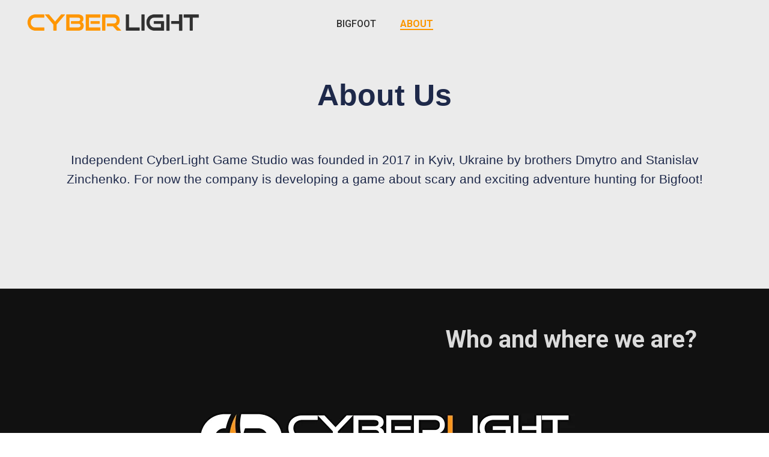

--- FILE ---
content_type: text/html; charset=UTF-8
request_url: https://www.cyberlightgs.com/about
body_size: 15477
content:
<!DOCTYPE html> <html lang="en"> <head> <meta charset="utf-8" /> <meta http-equiv="Content-Type" content="text/html; charset=utf-8" /> <meta name="viewport" content="width=device-width, initial-scale=1.0" /> <meta name="google-site-verification" content="uKDE57BexoGmqF4fDWsFB8GjdUgn-pQ8E-JLVlydb5M" /> <!--metatextblock--> <title>ABOUT US</title> <meta name="description" content="About CyberLight Game Studio" /> <meta property="og:url" content="https://www.cyberlightgs.com/about" /> <meta property="og:title" content="ABOUT US" /> <meta property="og:description" content="About CyberLight Game Studio" /> <meta property="og:type" content="website" /> <meta property="og:image" content="https://static.tildacdn.one/tild3763-3033-4130-b561-643839363362/Logo_SquareBlue_512.png" /> <link rel="canonical" href="https://www.cyberlightgs.com/about"> <!--/metatextblock--> <meta name="format-detection" content="telephone=no" /> <meta http-equiv="x-dns-prefetch-control" content="on"> <link rel="dns-prefetch" href="https://ws.tildacdn.com"> <link rel="dns-prefetch" href="https://static.tildacdn.one"> <link rel="shortcut icon" href="https://static.tildacdn.one/tild6235-3335-4137-a131-343861666439/favicon.ico" type="image/x-icon" /> <link rel="apple-touch-icon" href="https://static.tildacdn.one/tild3862-3563-4764-a635-633838613139/Logo_SquareBlue_512.png"> <link rel="apple-touch-icon" sizes="76x76" href="https://static.tildacdn.one/tild3862-3563-4764-a635-633838613139/Logo_SquareBlue_512.png"> <link rel="apple-touch-icon" sizes="152x152" href="https://static.tildacdn.one/tild3862-3563-4764-a635-633838613139/Logo_SquareBlue_512.png"> <link rel="apple-touch-startup-image" href="https://static.tildacdn.one/tild3862-3563-4764-a635-633838613139/Logo_SquareBlue_512.png"> <meta name="msapplication-TileColor" content="#0a1c38"> <meta name="msapplication-TileImage" content="https://static.tildacdn.one/tild3465-3532-4730-a231-313065653235/Logo_SquareBlue_512.png"> <!-- Assets --> <script src="https://neo.tildacdn.com/js/tilda-fallback-1.0.min.js" async charset="utf-8"></script> <link rel="stylesheet" href="https://static.tildacdn.one/css/tilda-grid-3.0.min.css" type="text/css" media="all" onerror="this.loaderr='y';"/> <link rel="stylesheet" href="https://static.tildacdn.one/ws/project1677957/tilda-blocks-page7828000.min.css?t=1766163421" type="text/css" media="all" onerror="this.loaderr='y';" /> <link rel="preconnect" href="https://fonts.gstatic.com"> <link href="https://fonts.googleapis.com/css2?family=Roboto:wght@300;400;500;700&subset=latin,cyrillic" rel="stylesheet"> <link rel="stylesheet" href="https://static.tildacdn.one/css/tilda-animation-2.0.min.css" type="text/css" media="all" onerror="this.loaderr='y';" /> <link rel="stylesheet" href="https://static.tildacdn.one/css/tilda-cards-1.0.min.css" type="text/css" media="all" onerror="this.loaderr='y';" /> <link rel="stylesheet" href="https://static.tildacdn.one/css/tilda-forms-1.0.min.css" type="text/css" media="all" onerror="this.loaderr='y';" /> <script nomodule src="https://static.tildacdn.one/js/tilda-polyfill-1.0.min.js" charset="utf-8"></script> <script type="text/javascript">function t_onReady(func) {if(document.readyState!='loading') {func();} else {document.addEventListener('DOMContentLoaded',func);}}
function t_onFuncLoad(funcName,okFunc,time) {if(typeof window[funcName]==='function') {okFunc();} else {setTimeout(function() {t_onFuncLoad(funcName,okFunc,time);},(time||100));}}function t_throttle(fn,threshhold,scope) {return function() {fn.apply(scope||this,arguments);};}function t396_initialScale(t){var e=document.getElementById("rec"+t);if(e){var i=e.querySelector(".t396__artboard");if(i){window.tn_scale_initial_window_width||(window.tn_scale_initial_window_width=document.documentElement.clientWidth);var a=window.tn_scale_initial_window_width,r=[],n,l=i.getAttribute("data-artboard-screens");if(l){l=l.split(",");for(var o=0;o<l.length;o++)r[o]=parseInt(l[o],10)}else r=[320,480,640,960,1200];for(var o=0;o<r.length;o++){var d=r[o];a>=d&&(n=d)}var _="edit"===window.allrecords.getAttribute("data-tilda-mode"),c="center"===t396_getFieldValue(i,"valign",n,r),s="grid"===t396_getFieldValue(i,"upscale",n,r),w=t396_getFieldValue(i,"height_vh",n,r),g=t396_getFieldValue(i,"height",n,r),u=!!window.opr&&!!window.opr.addons||!!window.opera||-1!==navigator.userAgent.indexOf(" OPR/");if(!_&&c&&!s&&!w&&g&&!u){var h=parseFloat((a/n).toFixed(3)),f=[i,i.querySelector(".t396__carrier"),i.querySelector(".t396__filter")],v=Math.floor(parseInt(g,10)*h)+"px",p;i.style.setProperty("--initial-scale-height",v);for(var o=0;o<f.length;o++)f[o].style.setProperty("height","var(--initial-scale-height)");t396_scaleInitial__getElementsToScale(i).forEach((function(t){t.style.zoom=h}))}}}}function t396_scaleInitial__getElementsToScale(t){return t?Array.prototype.slice.call(t.children).filter((function(t){return t&&(t.classList.contains("t396__elem")||t.classList.contains("t396__group"))})):[]}function t396_getFieldValue(t,e,i,a){var r,n=a[a.length-1];if(!(r=i===n?t.getAttribute("data-artboard-"+e):t.getAttribute("data-artboard-"+e+"-res-"+i)))for(var l=0;l<a.length;l++){var o=a[l];if(!(o<=i)&&(r=o===n?t.getAttribute("data-artboard-"+e):t.getAttribute("data-artboard-"+e+"-res-"+o)))break}return r}window.TN_SCALE_INITIAL_VER="1.0",window.tn_scale_initial_window_width=null;</script> <script src="https://static.tildacdn.one/js/tilda-scripts-3.0.min.js" charset="utf-8" defer onerror="this.loaderr='y';"></script> <script src="https://static.tildacdn.one/ws/project1677957/tilda-blocks-page7828000.min.js?t=1766163421" charset="utf-8" async onerror="this.loaderr='y';"></script> <script src="https://static.tildacdn.one/js/tilda-lazyload-1.0.min.js" charset="utf-8" async onerror="this.loaderr='y';"></script> <script src="https://static.tildacdn.one/js/tilda-animation-2.0.min.js" charset="utf-8" async onerror="this.loaderr='y';"></script> <script src="https://static.tildacdn.one/js/tilda-zero-1.1.min.js" charset="utf-8" async onerror="this.loaderr='y';"></script> <script src="https://static.tildacdn.one/js/tilda-cards-1.0.min.js" charset="utf-8" async onerror="this.loaderr='y';"></script> <script src="https://static.tildacdn.one/js/tilda-menu-1.0.min.js" charset="utf-8" async onerror="this.loaderr='y';"></script> <script src="https://static.tildacdn.one/js/tilda-submenublocks-1.0.min.js" charset="utf-8" async onerror="this.loaderr='y';"></script> <script src="https://static.tildacdn.one/js/tilda-forms-1.0.min.js" charset="utf-8" async onerror="this.loaderr='y';"></script> <script src="https://static.tildacdn.one/js/tilda-zero-forms-1.0.min.js" charset="utf-8" async onerror="this.loaderr='y';"></script> <script src="https://static.tildacdn.one/js/tilda-animation-sbs-1.0.min.js" charset="utf-8" async onerror="this.loaderr='y';"></script> <script src="https://static.tildacdn.one/js/tilda-zero-scale-1.0.min.js" charset="utf-8" async onerror="this.loaderr='y';"></script> <script src="https://static.tildacdn.one/js/tilda-skiplink-1.0.min.js" charset="utf-8" async onerror="this.loaderr='y';"></script> <script src="https://static.tildacdn.one/js/tilda-events-1.0.min.js" charset="utf-8" async onerror="this.loaderr='y';"></script> <script type="text/javascript">window.dataLayer=window.dataLayer||[];</script> </head> <body class="t-body" style="margin:0;"> <!--allrecords--> <div id="allrecords" class="t-records" data-hook="blocks-collection-content-node" data-tilda-project-id="1677957" data-tilda-page-id="7828000" data-tilda-page-alias="about" data-tilda-formskey="8fd3e6960fe0a18acc47c25d93067761" data-blocks-animationoff="yes" data-tilda-lazy="yes" data-tilda-project-lang="EN" data-tilda-root-zone="one" data-tilda-project-country="UA"> <!--header--> <header id="t-header" class="t-records" data-hook="blocks-collection-content-node" data-tilda-project-id="1677957" data-tilda-page-id="7726609" data-tilda-page-alias="header" data-tilda-formskey="8fd3e6960fe0a18acc47c25d93067761" data-tilda-lazy="yes" data-tilda-project-lang="EN" data-tilda-root-zone="one" data-tilda-project-country="UA"> <div id="rec268136050" class="r t-rec t-screenmin-980px" style=" " data-animationappear="off" data-record-type="257" data-screen-min="980px"> <!-- T228 --> <div id="nav268136050marker"></div> <div class="tmenu-mobile"> <div class="tmenu-mobile__container"> <div class="tmenu-mobile__text t-name t-name_md" field="menu_mob_title">&nbsp;</div> <button type="button"
class="t-menuburger t-menuburger_first "
aria-label="Navigation menu"
aria-expanded="false"> <span style="background-color:#fff;"></span> <span style="background-color:#fff;"></span> <span style="background-color:#fff;"></span> <span style="background-color:#fff;"></span> </button> <script>function t_menuburger_init(recid) {var rec=document.querySelector('#rec' + recid);if(!rec) return;var burger=rec.querySelector('.t-menuburger');if(!burger) return;var isSecondStyle=burger.classList.contains('t-menuburger_second');if(isSecondStyle&&!window.isMobile&&!('ontouchend' in document)) {burger.addEventListener('mouseenter',function() {if(burger.classList.contains('t-menuburger-opened')) return;burger.classList.remove('t-menuburger-unhovered');burger.classList.add('t-menuburger-hovered');});burger.addEventListener('mouseleave',function() {if(burger.classList.contains('t-menuburger-opened')) return;burger.classList.remove('t-menuburger-hovered');burger.classList.add('t-menuburger-unhovered');setTimeout(function() {burger.classList.remove('t-menuburger-unhovered');},300);});}
burger.addEventListener('click',function() {if(!burger.closest('.tmenu-mobile')&&!burger.closest('.t450__burger_container')&&!burger.closest('.t466__container')&&!burger.closest('.t204__burger')&&!burger.closest('.t199__js__menu-toggler')) {burger.classList.toggle('t-menuburger-opened');burger.classList.remove('t-menuburger-unhovered');}});var menu=rec.querySelector('[data-menu="yes"]');if(!menu) return;var menuLinks=menu.querySelectorAll('.t-menu__link-item');var submenuClassList=['t978__menu-link_hook','t978__tm-link','t966__tm-link','t794__tm-link','t-menusub__target-link'];Array.prototype.forEach.call(menuLinks,function(link) {link.addEventListener('click',function() {var isSubmenuHook=submenuClassList.some(function(submenuClass) {return link.classList.contains(submenuClass);});if(isSubmenuHook) return;burger.classList.remove('t-menuburger-opened');});});menu.addEventListener('clickedAnchorInTooltipMenu',function() {burger.classList.remove('t-menuburger-opened');});}
t_onReady(function() {t_onFuncLoad('t_menuburger_init',function(){t_menuburger_init('268136050');});});</script> <style>.t-menuburger{position:relative;flex-shrink:0;width:28px;height:20px;padding:0;border:none;background-color:transparent;outline:none;-webkit-transform:rotate(0deg);transform:rotate(0deg);transition:transform .5s ease-in-out;cursor:pointer;z-index:999;}.t-menuburger span{display:block;position:absolute;width:100%;opacity:1;left:0;-webkit-transform:rotate(0deg);transform:rotate(0deg);transition:.25s ease-in-out;height:3px;background-color:#000;}.t-menuburger span:nth-child(1){top:0px;}.t-menuburger span:nth-child(2),.t-menuburger span:nth-child(3){top:8px;}.t-menuburger span:nth-child(4){top:16px;}.t-menuburger__big{width:42px;height:32px;}.t-menuburger__big span{height:5px;}.t-menuburger__big span:nth-child(2),.t-menuburger__big span:nth-child(3){top:13px;}.t-menuburger__big span:nth-child(4){top:26px;}.t-menuburger__small{width:22px;height:14px;}.t-menuburger__small span{height:2px;}.t-menuburger__small span:nth-child(2),.t-menuburger__small span:nth-child(3){top:6px;}.t-menuburger__small span:nth-child(4){top:12px;}.t-menuburger-opened span:nth-child(1){top:8px;width:0%;left:50%;}.t-menuburger-opened span:nth-child(2){-webkit-transform:rotate(45deg);transform:rotate(45deg);}.t-menuburger-opened span:nth-child(3){-webkit-transform:rotate(-45deg);transform:rotate(-45deg);}.t-menuburger-opened span:nth-child(4){top:8px;width:0%;left:50%;}.t-menuburger-opened.t-menuburger__big span:nth-child(1){top:6px;}.t-menuburger-opened.t-menuburger__big span:nth-child(4){top:18px;}.t-menuburger-opened.t-menuburger__small span:nth-child(1),.t-menuburger-opened.t-menuburger__small span:nth-child(4){top:6px;}@media (hover),(min-width:0\0){.t-menuburger_first:hover span:nth-child(1){transform:translateY(1px);}.t-menuburger_first:hover span:nth-child(4){transform:translateY(-1px);}.t-menuburger_first.t-menuburger__big:hover span:nth-child(1){transform:translateY(3px);}.t-menuburger_first.t-menuburger__big:hover span:nth-child(4){transform:translateY(-3px);}}.t-menuburger_second span:nth-child(2),.t-menuburger_second span:nth-child(3){width:80%;left:20%;right:0;}@media (hover),(min-width:0\0){.t-menuburger_second.t-menuburger-hovered span:nth-child(2),.t-menuburger_second.t-menuburger-hovered span:nth-child(3){animation:t-menuburger-anim 0.3s ease-out normal forwards;}.t-menuburger_second.t-menuburger-unhovered span:nth-child(2),.t-menuburger_second.t-menuburger-unhovered span:nth-child(3){animation:t-menuburger-anim2 0.3s ease-out normal forwards;}}.t-menuburger_second.t-menuburger-opened span:nth-child(2),.t-menuburger_second.t-menuburger-opened span:nth-child(3){left:0;right:0;width:100%!important;}.t-menuburger_third span:nth-child(4){width:70%;left:unset;right:0;}@media (hover),(min-width:0\0){.t-menuburger_third:not(.t-menuburger-opened):hover span:nth-child(4){width:100%;}}.t-menuburger_third.t-menuburger-opened span:nth-child(4){width:0!important;right:50%;}.t-menuburger_fourth{height:12px;}.t-menuburger_fourth.t-menuburger__small{height:8px;}.t-menuburger_fourth.t-menuburger__big{height:18px;}.t-menuburger_fourth span:nth-child(2),.t-menuburger_fourth span:nth-child(3){top:4px;opacity:0;}.t-menuburger_fourth span:nth-child(4){top:8px;}.t-menuburger_fourth.t-menuburger__small span:nth-child(2),.t-menuburger_fourth.t-menuburger__small span:nth-child(3){top:3px;}.t-menuburger_fourth.t-menuburger__small span:nth-child(4){top:6px;}.t-menuburger_fourth.t-menuburger__small span:nth-child(2),.t-menuburger_fourth.t-menuburger__small span:nth-child(3){top:3px;}.t-menuburger_fourth.t-menuburger__small span:nth-child(4){top:6px;}.t-menuburger_fourth.t-menuburger__big span:nth-child(2),.t-menuburger_fourth.t-menuburger__big span:nth-child(3){top:6px;}.t-menuburger_fourth.t-menuburger__big span:nth-child(4){top:12px;}@media (hover),(min-width:0\0){.t-menuburger_fourth:not(.t-menuburger-opened):hover span:nth-child(1){transform:translateY(1px);}.t-menuburger_fourth:not(.t-menuburger-opened):hover span:nth-child(4){transform:translateY(-1px);}.t-menuburger_fourth.t-menuburger__big:not(.t-menuburger-opened):hover span:nth-child(1){transform:translateY(3px);}.t-menuburger_fourth.t-menuburger__big:not(.t-menuburger-opened):hover span:nth-child(4){transform:translateY(-3px);}}.t-menuburger_fourth.t-menuburger-opened span:nth-child(1),.t-menuburger_fourth.t-menuburger-opened span:nth-child(4){top:4px;}.t-menuburger_fourth.t-menuburger-opened span:nth-child(2),.t-menuburger_fourth.t-menuburger-opened span:nth-child(3){opacity:1;}@keyframes t-menuburger-anim{0%{width:80%;left:20%;right:0;}50%{width:100%;left:0;right:0;}100%{width:80%;left:0;right:20%;}}@keyframes t-menuburger-anim2{0%{width:80%;left:0;}50%{width:100%;right:0;left:0;}100%{width:80%;left:20%;right:0;}}</style> </div> </div> <style>.tmenu-mobile{background-color:#111;display:none;width:100%;top:0;z-index:990;}.tmenu-mobile_positionfixed{position:fixed;}.tmenu-mobile__text{color:#fff;}.tmenu-mobile__container{min-height:64px;padding:20px;position:relative;box-sizing:border-box;display:-webkit-flex;display:-ms-flexbox;display:flex;-webkit-align-items:center;-ms-flex-align:center;align-items:center;-webkit-justify-content:space-between;-ms-flex-pack:justify;justify-content:space-between;}.tmenu-mobile__list{display:block;}.tmenu-mobile__burgerlogo{display:inline-block;font-size:24px;font-weight:400;white-space:nowrap;vertical-align:middle;}.tmenu-mobile__imglogo{height:auto;display:block;max-width:300px!important;box-sizing:border-box;padding:0;margin:0 auto;}@media screen and (max-width:980px){.tmenu-mobile__menucontent_hidden{display:none;height:100%;}.tmenu-mobile{display:block;}}@media screen and (max-width:980px){#rec268136050 .t-menuburger{-webkit-order:1;-ms-flex-order:1;order:1;}}</style> <style> #rec268136050 .tmenu-mobile__burgerlogo a{color:#ffffff;}</style> <style> #rec268136050 .tmenu-mobile__burgerlogo__title{color:#ffffff;}</style> <div id="nav268136050" class="t228 t228__positionstatic tmenu-mobile__menucontent_hidden" style="background-color: rgba(235,235,235,1); " data-bgcolor-hex="#ebebeb" data-bgcolor-rgba="rgba(235,235,235,1)" data-navmarker="nav268136050marker" data-appearoffset="" data-bgopacity-two="100" data-menushadow="20" data-menushadow-css="" data-bgopacity="1" data-bgcolor-rgba-afterscroll="rgba(235,235,235,1)" data-menu-items-align="center" data-menu="yes"> <div class="t228__maincontainer " style=""> <div class="t228__padding40px"></div> <div class="t228__leftside"> <div class="t228__leftcontainer"> <a href="https://www.cyberlightgs.com/" class="t228__imgwrapper"> <img class="t228__imglogo t228__imglogomobile"
src="https://static.tildacdn.one/tild6631-3835-4161-b038-323831366364/CyberLight_TextLogo2.png"
imgfield="img"
style="max-width: 300px; width: 300px; min-width: 300px; height: auto; display: block;"
alt="Company"> </a> </div> </div> <div class="t228__centerside "> <nav class="t228__centercontainer"> <ul role="list" class="t228__list t-menu__list t228__list_hidden"> <li class="t228__list_item"
style="padding:0 20px 0 0;"> <a class="t-menu__link-item"
href="/bigfoot" data-menu-submenu-hook="" data-menu-item-number="1">
BIGFOOT
</a> </li> <li class="t228__list_item"
style="padding:0 0 0 20px;"> <a class="t-menu__link-item"
href="/about" data-menu-submenu-hook="" data-menu-item-number="2">
ABOUT
</a> </li> </ul> </nav> </div> <div class="t228__rightside"> </div> <div class="t228__padding40px"> </div> </div> </div> <style>@media screen and (max-width:980px){#rec268136050 .t228__leftcontainer{padding:20px;}#rec268136050 .t228__imglogo{padding:20px 0;}#rec268136050 .t228{position:static;}}</style> <script>window.addEventListener('load',function() {t_onFuncLoad('t228_setWidth',function() {t228_setWidth('268136050');});});window.addEventListener('resize',t_throttle(function() {t_onFuncLoad('t228_setWidth',function() {t228_setWidth('268136050');});t_onFuncLoad('t_menu__setBGcolor',function() {t_menu__setBGcolor('268136050','.t228');});}));t_onReady(function() {t_onFuncLoad('t_menu__highlightActiveLinks',function() {t_menu__highlightActiveLinks('.t228__list_item a');});t_onFuncLoad('t228__init',function() {t228__init('268136050');});t_onFuncLoad('t_menu__setBGcolor',function() {t_menu__setBGcolor('268136050','.t228');});t_onFuncLoad('t_menu__interactFromKeyboard',function() {t_menu__interactFromKeyboard('268136050');});t_onFuncLoad('t228_setWidth',function() {t228_setWidth('268136050');});t_onFuncLoad('t_menu__createMobileMenu',function() {t_menu__createMobileMenu('268136050','.t228');});});</script> <style>#rec268136050 .t-menu__link-item{-webkit-transition:color 0.3s ease-in-out,opacity 0.3s ease-in-out;transition:color 0.3s ease-in-out,opacity 0.3s ease-in-out;position:relative;}#rec268136050 .t-menu__link-item:not(.t-active):not(.tooltipstered)::after{content:'';position:absolute;left:0;bottom:20%;opacity:0;width:100%;height:100%;border-bottom:1px solid #fb9700;-webkit-box-shadow:inset 0px -1px 0px 0px #fb9700;-moz-box-shadow:inset 0px -1px 0px 0px #fb9700;box-shadow:inset 0px -1px 0px 0px #fb9700;-webkit-transition:all 0.3s ease;transition:all 0.3s ease;pointer-events:none;}#rec268136050 .t-menu__link-item.t-active:not(.t978__menu-link){color:#fb9700 !important;font-weight:700 !important;opacity:1 !important;}#rec268136050 .t-menu__link-item.t-active::after{content:'';position:absolute;left:0;-webkit-transition:all 0.3s ease;transition:all 0.3s ease;opacity:1;width:100%;height:100%;bottom:-1px;border-bottom:1px solid #fb9700;-webkit-box-shadow:inset 0px -1px 0px 0px #fb9700;-moz-box-shadow:inset 0px -1px 0px 0px #fb9700;box-shadow:inset 0px -1px 0px 0px #fb9700;}#rec268136050 .t-menu__link-item:not(.t-active):not(.tooltipstered):hover{color:#7d7d7d !important;opacity:1 !important;}#rec268136050 .t-menu__link-item:not(.t-active):not(.tooltipstered):focus-visible{color:#7d7d7d !important;opacity:1 !important;}#rec268136050 .t-menu__link-item:not(.t-active):not(.tooltipstered):hover::after{opacity:1;bottom:-1px;}#rec268136050 .t-menu__link-item:not(.t-active):not(.tooltipstered):focus-visible::after{opacity:1;bottom:-1px;}@supports (overflow:-webkit-marquee) and (justify-content:inherit){#rec268136050 .t-menu__link-item,#rec268136050 .t-menu__link-item.t-active{opacity:1 !important;}}</style> <style> #rec268136050 .t228__leftcontainer a{color:#ffffff;}#rec268136050 a.t-menu__link-item{color:#333333;font-family:'Roboto';font-weight:500;text-transform:uppercase;}#rec268136050 .t228__right_langs_lang a{color:#333333;font-family:'Roboto';font-weight:500;text-transform:uppercase;}</style> <style> #rec268136050 .t228__logo{color:#ffffff;}</style> <style>#rec268136050 .t228 {box-shadow:0px 1px 3px rgba(0,0,0,0.2);}</style> </div> <div id="rec137155692" class="r t-rec t-screenmax-980px" style=" " data-animationappear="off" data-record-type="396" data-screen-max="980px"> <!-- T396 --> <style>#rec137155692 .t396__artboard {height:80px;background-color:#ebebeb;}#rec137155692 .t396__filter {height:80px;}#rec137155692 .t396__carrier{height:80px;background-position:center center;background-attachment:scroll;background-size:cover;background-repeat:no-repeat;}@media screen and (max-width:1199px) {#rec137155692 .t396__artboard,#rec137155692 .t396__filter,#rec137155692 .t396__carrier {}#rec137155692 .t396__filter {}#rec137155692 .t396__carrier {background-attachment:scroll;}}@media screen and (max-width:959px) {#rec137155692 .t396__artboard,#rec137155692 .t396__filter,#rec137155692 .t396__carrier {height:80px;}#rec137155692 .t396__filter {}#rec137155692 .t396__carrier {background-attachment:scroll;}}@media screen and (max-width:639px) {#rec137155692 .t396__artboard,#rec137155692 .t396__filter,#rec137155692 .t396__carrier {height:60px;}#rec137155692 .t396__filter {}#rec137155692 .t396__carrier {background-attachment:scroll;}}@media screen and (max-width:479px) {#rec137155692 .t396__artboard,#rec137155692 .t396__filter,#rec137155692 .t396__carrier {height:60px;}#rec137155692 .t396__filter {}#rec137155692 .t396__carrier {background-attachment:scroll;}}#rec137155692 .tn-elem[data-elem-id="1571953906758"]{z-index:1;top:calc(40px - 0px + 0px);left:calc(50% - 600px + 40px);width:240px;height:auto;}#rec137155692 .tn-elem[data-elem-id="1571953906758"] .tn-atom{background-position:center center;border-width:var(--t396-borderwidth,0);border-style:var(--t396-borderstyle,solid);border-color:var(--t396-bordercolor,transparent);transition:background-color var(--t396-speedhover,0s) ease-in-out,color var(--t396-speedhover,0s) ease-in-out,border-color var(--t396-speedhover,0s) ease-in-out,box-shadow var(--t396-shadowshoverspeed,0.2s) ease-in-out;}#rec137155692 .tn-elem[data-elem-id="1571953906758"] .tn-atom__img {}@media screen and (max-width:1199px) {}@media screen and (max-width:959px) {}@media screen and (max-width:639px) {#rec137155692 .tn-elem[data-elem-id="1571953906758"] {top:calc(40px - 0px + 1px);left:calc(50% - 240px + 40px);width:180px;height:auto;}}@media screen and (max-width:479px) {#rec137155692 .tn-elem[data-elem-id="1571953906758"] {top:calc(40px - 0px + 0px);left:calc(50% - 160px + 20px);width:150px;height:auto;}}#rec137155692 .tn-elem[data-elem-id="1571953906766"]{z-index:2;top:calc(40px - 0px + 0px);left:calc(50% + 600px - 35px + -25px);width:35px;height:auto;}#rec137155692 .tn-elem[data-elem-id="1571953906766"] .tn-atom{background-position:center center;border-width:var(--t396-borderwidth,0);border-style:var(--t396-borderstyle,solid);border-color:var(--t396-bordercolor,transparent);transition:background-color var(--t396-speedhover,0s) ease-in-out,color var(--t396-speedhover,0s) ease-in-out,border-color var(--t396-speedhover,0s) ease-in-out,box-shadow var(--t396-shadowshoverspeed,0.2s) ease-in-out;}#rec137155692 .tn-elem[data-elem-id="1571953906766"] .tn-atom__img {}@media screen and (max-width:1199px) {}@media screen and (max-width:959px) {}@media screen and (max-width:639px) {#rec137155692 .tn-elem[data-elem-id="1571953906766"] {width:35px;height:auto;}}@media screen and (max-width:479px) {#rec137155692 .tn-elem[data-elem-id="1571953906766"] {top:calc(40px - 0px + 0px);left:calc(50% + 160px - 35px + -25px);width:30px;height:auto;}}</style> <div class='t396'> <div class="t396__artboard" data-artboard-recid="137155692" data-artboard-screens="320,480,640,960,1200" data-artboard-height="80" data-artboard-valign="center" data-artboard-height-res-320="60" data-artboard-height-res-480="60" data-artboard-height-res-640="80"> <div class="t396__carrier" data-artboard-recid="137155692"></div> <div class="t396__filter" data-artboard-recid="137155692"></div> <div class='t396__elem tn-elem tn-elem__1371556921571953906758' data-elem-id='1571953906758' data-elem-type='image' data-field-top-value="0" data-field-left-value="40" data-field-width-value="240" data-field-axisy-value="center" data-field-axisx-value="left" data-field-container-value="grid" data-field-topunits-value="px" data-field-leftunits-value="px" data-field-heightunits-value="" data-field-widthunits-value="px" data-field-filewidth-value="890" data-field-fileheight-value="200" data-field-top-res-320-value="0" data-field-left-res-320-value="20" data-field-width-res-320-value="150" data-field-top-res-480-value="1" data-field-left-res-480-value="40" data-field-width-res-480-value="180"> <div class='tn-atom'> <img class='tn-atom__img t-img' data-original='https://static.tildacdn.one/tild3236-3762-4161-b763-383366623939/CyberLight_TextLogo2.png'
src='https://thb.tildacdn.one/tild3236-3762-4161-b763-383366623939/-/resize/20x/CyberLight_TextLogo2.png'
alt='' imgfield='tn_img_1571953906758'
/> </div> </div> <div class='t396__elem tn-elem tn-elem__1371556921571953906766' data-elem-id='1571953906766' data-elem-type='image' data-field-top-value="0" data-field-left-value="-25" data-field-width-value="35" data-field-axisy-value="center" data-field-axisx-value="right" data-field-container-value="grid" data-field-topunits-value="px" data-field-leftunits-value="px" data-field-heightunits-value="" data-field-widthunits-value="px" data-field-filewidth-value="256" data-field-fileheight-value="255" data-field-top-res-320-value="0" data-field-left-res-320-value="-25" data-field-width-res-320-value="30" data-field-width-res-480-value="35"> <a class='tn-atom' href="#submenu:more"> <img class='tn-atom__img t-img' data-original='https://static.tildacdn.one/tild6136-6235-4636-b336-363261616230/noroot.png'
src='https://thb.tildacdn.one/tild6136-6235-4636-b336-363261616230/-/resize/20x/noroot.png'
alt='' imgfield='tn_img_1571953906766'
/> </a> </div> </div> </div> <script>t_onReady(function() {t_onFuncLoad('t396_init',function() {t396_init('137155692');});});</script> <!-- /T396 --> </div> <div id="rec137152440" class="r t-rec" style=" " data-animationappear="off" data-record-type="794"> <!-- T794 --> <div class="t794" data-tooltip-hook="#submenu:more" data-tooltip-margin="15px" data-add-arrow=""> <div class="t794__tooltip-menu"> <div class="t794__tooltip-menu-corner"></div> <div class="t794__content"> <ul class="t794__list" role="menu" aria-label=""> <li class="t794__list_item t-submenublocks__item t-name t-name_xs"> <a class="t794__typo t794__typo_137152440 t794__link t-name t-name_xs"
role="menuitem"
href="/bigfoot"
style="color:#d6d6d6;font-weight:400;font-family:'Roboto';" data-menu-item-number="1">BIGFOOT</a> </li> <li class="t794__list_item t-submenublocks__item t-name t-name_xs"> <a class="t794__typo t794__typo_137152440 t794__link t-name t-name_xs"
role="menuitem"
href="/about"
style="color:#d6d6d6;font-weight:400;font-family:'Roboto';" data-menu-item-number="2">ABOUT</a> </li> <li class="t794__list_item t-submenublocks__item t-name t-name_xs"> <a class="t794__typo t794__typo_137152440 t794__link t-name t-name_xs"
role="menuitem"
href="/contacts"
style="color:#d6d6d6;font-weight:400;font-family:'Roboto';" data-menu-item-number="3">CONTACTS</a> </li> </ul> </div> </div> </div> <script>t_onReady(function() {t_onFuncLoad('t794_init',function() {t794_init('137152440');});});</script> <style>#rec137152440 .t794__tooltip-menu,a[data-tooltip-menu-id="137152440"] + .t794__tooltip-menu{background-color:#0f0f0f;text-align:center;max-width:120px;border-radius:3px;}#rec137152440 .t794__content{background-color:#0f0f0f;border-radius:3px;}#rec137152440 .t794__tooltip-menu-corner{background-color:#0f0f0f;top:-6.5px;border-color:#eee;border-width:0;border-style:none;}@media screen and (max-width:980px){a[data-tooltip-menu-id="137152440"] + .t794__tooltip-menu{max-width:100%;}}</style> <style>#rec137152440 .t794__typo:not(.t-active):hover{color:#b0b0b0 !important;opacity:1 !important;}</style> <style></style> <style>#rec137152440 .t794__tooltip-menu,a[data-tooltip-menu-id="137152440"] + .t794__tooltip-menu {box-shadow:0px 0px 7px rgba(0,0,0,0.2);}</style> </div> <div id="rec154690720" class="r t-rec" style=" " data-record-type="383"> <script type="text/javascript">t_onReady(function() {t_onFuncLoad('t383_highlight',function(){t383_highlight('');});});</script> </div> </header> <!--/header--> <div id="rec142392453" class="r t-rec" style=" " data-record-type="396"> <!-- T396 --> <style>#rec142392453 .t396__artboard {height:400px;background-color:#dbdbdb;overflow:visible;}#rec142392453 .t396__filter {height:400px;background-image:-webkit-gradient( linear,left top,left bottom,from(rgba(235,235,235,1)),to(rgba(235,235,235,1)) );background-image:-webkit-linear-gradient(top,rgba(235,235,235,1),rgba(235,235,235,1));background-image:linear-gradient(to bottom,rgba(235,235,235,1),rgba(235,235,235,1));will-change:transform;}#rec142392453 .t396__carrier{height:400px;background-position:center center;background-attachment:scroll;background-size:cover;background-repeat:no-repeat;}@media screen and (max-width:1199px) {#rec142392453 .t396__artboard,#rec142392453 .t396__filter,#rec142392453 .t396__carrier {height:220px;}#rec142392453 .t396__filter {}#rec142392453 .t396__carrier {background-attachment:scroll;}}@media screen and (max-width:959px) {#rec142392453 .t396__artboard,#rec142392453 .t396__filter,#rec142392453 .t396__carrier {height:260px;}#rec142392453 .t396__filter {}#rec142392453 .t396__carrier {background-attachment:scroll;}}@media screen and (max-width:639px) {#rec142392453 .t396__artboard,#rec142392453 .t396__filter,#rec142392453 .t396__carrier {height:300px;}#rec142392453 .t396__filter {}#rec142392453 .t396__carrier {background-attachment:scroll;}}@media screen and (max-width:479px) {#rec142392453 .t396__artboard,#rec142392453 .t396__filter,#rec142392453 .t396__carrier {height:365px;}#rec142392453 .t396__filter {}#rec142392453 .t396__carrier {background-attachment:scroll;}}#rec142392453 .tn-elem[data-elem-id="1470210011265"]{color:#1e294a;text-align:center;z-index:3;top:170px;left:calc(50% - 550px + 0px);width:1100px;height:auto;}#rec142392453 .tn-elem[data-elem-id="1470210011265"] .tn-atom{color:#1e294a;font-size:21px;font-family:'Arial',Arial,sans-serif;line-height:1.55;font-weight:400;background-position:center center;border-width:var(--t396-borderwidth,0);border-style:var(--t396-borderstyle,solid);border-color:var(--t396-bordercolor,transparent);transition:background-color var(--t396-speedhover,0s) ease-in-out,color var(--t396-speedhover,0s) ease-in-out,border-color var(--t396-speedhover,0s) ease-in-out,box-shadow var(--t396-shadowshoverspeed,0.2s) ease-in-out;}@media screen and (max-width:1199px) {#rec142392453 .tn-elem[data-elem-id="1470210011265"] {top:130px;left:calc(50% - 550px + 0px);width:900px;height:auto;}#rec142392453 .tn-elem[data-elem-id="1470210011265"] .tn-atom{font-size:18px;background-size:cover;}}@media screen and (max-width:959px) {#rec142392453 .tn-elem[data-elem-id="1470210011265"] {top:127px;left:calc(50% - 550px + 0px);width:550px;height:auto;}}@media screen and (max-width:639px) {#rec142392453 .tn-elem[data-elem-id="1470210011265"] {top:135px;left:calc(50% - 550px + 0px);width:400px;height:auto;}#rec142392453 .tn-elem[data-elem-id="1470210011265"] .tn-atom{font-size:18px;line-height:1.45;background-size:cover;}}@media screen and (max-width:479px) {#rec142392453 .tn-elem[data-elem-id="1470210011265"] {top:133px;left:calc(50% - 550px + 0px);width:250px;height:auto;}#rec142392453 .tn-elem[data-elem-id="1470210011265"] .tn-atom{line-height:1.45;background-size:cover;}}#rec142392453 .tn-elem[data-elem-id="1576270105383"]{color:#1e294a;text-align:center;z-index:4;top:40px;left:calc(50% - 600px + 270px);width:660px;height:auto;}#rec142392453 .tn-elem[data-elem-id="1576270105383"] .tn-atom{color:#1e294a;font-size:50px;font-family:'Arial',Arial,sans-serif;line-height:1.55;font-weight:700;background-position:center center;border-width:var(--t396-borderwidth,0);border-style:var(--t396-borderstyle,solid);border-color:var(--t396-bordercolor,transparent);transition:background-color var(--t396-speedhover,0s) ease-in-out,color var(--t396-speedhover,0s) ease-in-out,border-color var(--t396-speedhover,0s) ease-in-out,box-shadow var(--t396-shadowshoverspeed,0.2s) ease-in-out;}@media screen and (max-width:1199px) {#rec142392453 .tn-elem[data-elem-id="1576270105383"] {top:40px;left:calc(50% - 480px + 150px);height:auto;}}@media screen and (max-width:959px) {#rec142392453 .tn-elem[data-elem-id="1576270105383"] {top:40px;left:calc(50% - 320px + 125px);width:390px;height:auto;}}@media screen and (max-width:639px) {#rec142392453 .tn-elem[data-elem-id="1576270105383"] {top:40px;left:calc(50% - 240px + 20px);width:440px;height:auto;}}@media screen and (max-width:479px) {#rec142392453 .tn-elem[data-elem-id="1576270105383"] {top:40px;left:calc(50% - 160px + 5px);width:310px;height:auto;}}</style> <div class='t396'> <div class="t396__artboard" data-artboard-recid="142392453" data-artboard-screens="320,480,640,960,1200" data-artboard-height="400" data-artboard-valign="center" data-artboard-ovrflw="visible" data-artboard-height-res-320="365" data-artboard-height-res-480="300" data-artboard-height-res-640="260" data-artboard-height-res-960="220"> <div class="t396__carrier" data-artboard-recid="142392453"></div> <div class="t396__filter" data-artboard-recid="142392453"></div> <div class='t396__elem tn-elem tn-elem__1423924531470210011265' data-elem-id='1470210011265' data-elem-type='text' data-field-top-value="170" data-field-left-value="0" data-field-width-value="1100" data-field-axisy-value="top" data-field-axisx-value="center" data-field-container-value="grid" data-field-topunits-value="px" data-field-leftunits-value="px" data-field-heightunits-value="" data-field-widthunits-value="px" data-field-fontsize-value="21" data-field-top-res-320-value="133" data-field-left-res-320-value="0" data-field-width-res-320-value="250" data-field-top-res-480-value="135" data-field-left-res-480-value="0" data-field-width-res-480-value="400" data-field-fontsize-res-480-value="18" data-field-top-res-640-value="127" data-field-left-res-640-value="0" data-field-width-res-640-value="550" data-field-top-res-960-value="130" data-field-left-res-960-value="0" data-field-width-res-960-value="900" data-field-fontsize-res-960-value="18"> <div class='tn-atom'field='tn_text_1470210011265'>Independent CyberLight Game Studio was founded in 2017 in Kyiv, Ukraine by brothers Dmytro and Stanislav Zinchenko. For now the company is developing a game about scary and exciting adventure hunting for Bigfoot!<br></div> </div> <div class='t396__elem tn-elem tn-elem__1423924531576270105383' data-elem-id='1576270105383' data-elem-type='text' data-field-top-value="40" data-field-left-value="270" data-field-width-value="660" data-field-axisy-value="top" data-field-axisx-value="left" data-field-container-value="grid" data-field-topunits-value="px" data-field-leftunits-value="px" data-field-heightunits-value="" data-field-widthunits-value="px" data-field-fontsize-value="50" data-field-top-res-320-value="40" data-field-left-res-320-value="5" data-field-width-res-320-value="310" data-field-top-res-480-value="40" data-field-left-res-480-value="20" data-field-width-res-480-value="440" data-field-top-res-640-value="40" data-field-left-res-640-value="125" data-field-width-res-640-value="390" data-field-top-res-960-value="40" data-field-left-res-960-value="150"> <h1 class='tn-atom'field='tn_text_1576270105383'>About Us<br></h1> </div> </div> </div> <script>t_onReady(function() {t_onFuncLoad('t396_init',function() {t396_init('142392453');});});</script> <!-- /T396 --> </div> <div id="rec173480452" class="r t-rec" style=" " data-animationappear="off" data-record-type="396"> <!-- T396 --> <style>#rec173480452 .t396__artboard {height:800px;background-color:#111111;}#rec173480452 .t396__filter {height:800px;}#rec173480452 .t396__carrier{height:800px;background-position:center center;background-attachment:scroll;background-size:cover;background-repeat:no-repeat;}@media screen and (max-width:1199px) {#rec173480452 .t396__artboard,#rec173480452 .t396__filter,#rec173480452 .t396__carrier {height:700px;}#rec173480452 .t396__filter {}#rec173480452 .t396__carrier {background-attachment:scroll;}}@media screen and (max-width:959px) {#rec173480452 .t396__artboard,#rec173480452 .t396__filter,#rec173480452 .t396__carrier {height:800px;}#rec173480452 .t396__filter {}#rec173480452 .t396__carrier {background-attachment:scroll;}}@media screen and (max-width:639px) {#rec173480452 .t396__artboard,#rec173480452 .t396__filter,#rec173480452 .t396__carrier {height:800px;}#rec173480452 .t396__filter {}#rec173480452 .t396__carrier {background-attachment:scroll;}}@media screen and (max-width:479px) {#rec173480452 .t396__artboard,#rec173480452 .t396__filter,#rec173480452 .t396__carrier {height:1000px;}#rec173480452 .t396__filter {}#rec173480452 .t396__carrier {background-attachment:scroll;}}#rec173480452 .tn-elem[data-elem-id="1579039549692"]{color:#dbdbdb;z-index:3;top:407px;left:calc(50% - 600px + 80px);width:1040px;height:auto;}#rec173480452 .tn-elem[data-elem-id="1579039549692"] .tn-atom {vertical-align:middle;color:#dbdbdb;font-size:20px;font-family:'Roboto',Arial,sans-serif;line-height:1.55;font-weight:400;background-position:center center;border-width:var(--t396-borderwidth,0);border-style:var(--t396-borderstyle,solid);border-color:var(--t396-bordercolor,transparent);transition:background-color var(--t396-speedhover,0s) ease-in-out,color var(--t396-speedhover,0s) ease-in-out,border-color var(--t396-speedhover,0s) ease-in-out,box-shadow var(--t396-shadowshoverspeed,0.2s) ease-in-out;}@media screen and (max-width:1199px) {#rec173480452 .tn-elem[data-elem-id="1579039549692"] {top:343px;left:calc(50% - 480px + 0px);width:940px;height:auto;}}@media screen and (max-width:959px) {#rec173480452 .tn-elem[data-elem-id="1579039549692"] {top:310px;left:calc(50% - 320px + 70px);width:499px;height:auto;}}@media screen and (max-width:639px) {#rec173480452 .tn-elem[data-elem-id="1579039549692"] {top:299px;left:calc(50% - 240px + 30px);width:440px;height:auto;}}@media screen and (max-width:479px) {#rec173480452 .tn-elem[data-elem-id="1579039549692"] {top:318px;left:calc(50% - 160px + 22px);width:275px;height:auto;}}#rec173480452 .tn-elem[data-elem-id="1579121120080"]{color:#dbdbdb;text-align:right;z-index:4;top:54px;left:calc(50% - 600px + 560px);width:560px;height:auto;}#rec173480452 .tn-elem[data-elem-id="1579121120080"] .tn-atom {vertical-align:middle;color:#dbdbdb;font-size:40px;font-family:'Roboto',Arial,sans-serif;line-height:1.55;font-weight:100;background-position:center center;border-width:var(--t396-borderwidth,0);border-style:var(--t396-borderstyle,solid);border-color:var(--t396-bordercolor,transparent);transition:background-color var(--t396-speedhover,0s) ease-in-out,color var(--t396-speedhover,0s) ease-in-out,border-color var(--t396-speedhover,0s) ease-in-out,box-shadow var(--t396-shadowshoverspeed,0.2s) ease-in-out;}@media screen and (max-width:1199px) {#rec173480452 .tn-elem[data-elem-id="1579121120080"] {top:45px;left:calc(50% - 480px + 490px);width:460px;height:auto;}}@media screen and (max-width:959px) {#rec173480452 .tn-elem[data-elem-id="1579121120080"] {top:50px;left:calc(50% - 320px + 90px);height:auto;}#rec173480452 .tn-elem[data-elem-id="1579121120080"] {text-align:center;}}@media screen and (max-width:639px) {#rec173480452 .tn-elem[data-elem-id="1579121120080"] {top:50px;left:calc(50% - 240px + 25px);width:430px;height:auto;}}@media screen and (max-width:479px) {#rec173480452 .tn-elem[data-elem-id="1579121120080"] {top:50px;left:calc(50% - 160px + 23px);width:275px;height:auto;}}#rec173480452 .tn-elem[data-elem-id="1740138779998"]{z-index:5;top:184px;left:calc(50% - 600px + 277px);width:647px;height:auto;}#rec173480452 .tn-elem[data-elem-id="1740138779998"] .tn-atom {border-radius:0px 0px 0px 0px;background-position:center center;border-width:var(--t396-borderwidth,0);border-style:var(--t396-borderstyle,solid);border-color:var(--t396-bordercolor,transparent);transition:background-color var(--t396-speedhover,0s) ease-in-out,color var(--t396-speedhover,0s) ease-in-out,border-color var(--t396-speedhover,0s) ease-in-out,box-shadow var(--t396-shadowshoverspeed,0.2s) ease-in-out;}#rec173480452 .tn-elem[data-elem-id="1740138779998"] .tn-atom__img {border-radius:0px 0px 0px 0px;}@media screen and (max-width:1199px) {#rec173480452 .tn-elem[data-elem-id="1740138779998"] {top:149px;left:calc(50% - 480px + 157px);height:auto;}}@media screen and (max-width:959px) {#rec173480452 .tn-elem[data-elem-id="1740138779998"] {left:calc(50% - 320px + 78px);width:484px;height:auto;}}@media screen and (max-width:639px) {#rec173480452 .tn-elem[data-elem-id="1740138779998"] {left:calc(50% - 240px + 48px);width:384px;height:auto;}}@media screen and (max-width:479px) {#rec173480452 .tn-elem[data-elem-id="1740138779998"] {top:206px;left:calc(50% - 160px + 30px);width:260px;height:auto;}}</style> <div class='t396'> <div class="t396__artboard" data-artboard-recid="173480452" data-artboard-screens="320,480,640,960,1200" data-artboard-height="800" data-artboard-valign="center" data-artboard-upscale="grid" data-artboard-height-res-320="1000" data-artboard-height-res-480="800" data-artboard-height-res-640="800" data-artboard-height-res-960="700"> <div class="t396__carrier" data-artboard-recid="173480452"></div> <div class="t396__filter" data-artboard-recid="173480452"></div> <div class='t396__elem tn-elem tn-elem__1734804521579039549692' data-elem-id='1579039549692' data-elem-type='text' data-field-top-value="407" data-field-left-value="80" data-field-height-value="248" data-field-width-value="1040" data-field-axisy-value="top" data-field-axisx-value="left" data-field-container-value="grid" data-field-topunits-value="px" data-field-leftunits-value="px" data-field-heightunits-value="px" data-field-widthunits-value="px" data-field-textfit-value="autoheight" data-field-fontsize-value="20" data-field-top-res-320-value="318" data-field-left-res-320-value="22" data-field-width-res-320-value="275" data-field-top-res-480-value="299" data-field-left-res-480-value="30" data-field-width-res-480-value="440" data-field-top-res-640-value="310" data-field-left-res-640-value="70" data-field-width-res-640-value="499" data-field-top-res-960-value="343" data-field-left-res-960-value="0" data-field-width-res-960-value="940"> <div class='tn-atom'field='tn_text_1579039549692'>CyberLight is an independent studio, founded in 2017 in Kyiv, Ukraine. It was here, in our homeland, we proud of our small but extremely inspired team! Every day we are making a lot of small steps, that can lead our studio to huge results in the future. <br> <br>
We have no publishers, no sponsors, which is why we can call ourselves independent.
<br> <br>
So we are grateful to all of you for your support and fair criticism, this is what helps our company to exist, become better and achieve even the most ambitious dreams!
<br></div> </div> <div class='t396__elem tn-elem tn-elem__1734804521579121120080' data-elem-id='1579121120080' data-elem-type='text' data-field-top-value="54" data-field-left-value="560" data-field-height-value="62" data-field-width-value="560" data-field-axisy-value="top" data-field-axisx-value="left" data-field-container-value="grid" data-field-topunits-value="px" data-field-leftunits-value="px" data-field-heightunits-value="px" data-field-widthunits-value="px" data-field-textfit-value="autoheight" data-field-fontsize-value="40" data-field-top-res-320-value="50" data-field-left-res-320-value="23" data-field-width-res-320-value="275" data-field-top-res-480-value="50" data-field-left-res-480-value="25" data-field-width-res-480-value="430" data-field-top-res-640-value="50" data-field-left-res-640-value="90" data-field-top-res-960-value="45" data-field-left-res-960-value="490" data-field-width-res-960-value="460"> <div class='tn-atom'field='tn_text_1579121120080'><strong><span style="font-weight: 700;" data-redactor-tag="span">Who and where we are?</span></strong><strong></strong><br></div> </div> <div class='t396__elem tn-elem tn-elem__1734804521740138779998' data-elem-id='1740138779998' data-elem-type='image' data-field-top-value="184" data-field-left-value="277" data-field-height-value="134" data-field-width-value="647" data-field-axisy-value="top" data-field-axisx-value="left" data-field-container-value="grid" data-field-topunits-value="px" data-field-leftunits-value="px" data-field-heightunits-value="px" data-field-widthunits-value="px" data-field-filewidth-value="1999" data-field-fileheight-value="417" data-field-heightmode-value="hug" data-field-top-res-320-value="206" data-field-left-res-320-value="30" data-field-height-res-320-value="66" data-field-width-res-320-value="260" data-field-left-res-480-value="48" data-field-width-res-480-value="384" data-field-left-res-640-value="78" data-field-height-res-640-value="100" data-field-width-res-640-value="484" data-field-top-res-960-value="149" data-field-left-res-960-value="157"> <div class='tn-atom'> <img class='tn-atom__img t-img' data-original='https://static.tildacdn.one/tild3565-6330-4339-a132-323433343030/CyberLong_Logo.png'
src='https://thb.tildacdn.one/tild3565-6330-4339-a132-323433343030/-/resize/20x/CyberLong_Logo.png'
alt='' imgfield='tn_img_1740138779998'
/> </div> </div> </div> </div> <script>t_onReady(function() {t_onFuncLoad('t396_init',function() {t396_init('173480452');});});</script> <!-- /T396 --> </div> <div id="rec154829396" class="r t-rec" style=" " data-animationappear="off" data-record-type="396"> <!-- T396 --> <style>#rec154829396 .t396__artboard {height:500px;background-color:#111111;}#rec154829396 .t396__filter {height:500px;}#rec154829396 .t396__carrier{height:500px;background-position:center center;background-attachment:scroll;background-size:cover;background-repeat:no-repeat;}@media screen and (max-width:1199px) {#rec154829396 .t396__artboard,#rec154829396 .t396__filter,#rec154829396 .t396__carrier {}#rec154829396 .t396__filter {}#rec154829396 .t396__carrier {background-attachment:scroll;}}@media screen and (max-width:959px) {#rec154829396 .t396__artboard,#rec154829396 .t396__filter,#rec154829396 .t396__carrier {height:600px;}#rec154829396 .t396__filter {}#rec154829396 .t396__carrier {background-attachment:scroll;}}@media screen and (max-width:639px) {#rec154829396 .t396__artboard,#rec154829396 .t396__filter,#rec154829396 .t396__carrier {height:600px;}#rec154829396 .t396__filter {}#rec154829396 .t396__carrier {background-attachment:scroll;}}@media screen and (max-width:479px) {#rec154829396 .t396__artboard,#rec154829396 .t396__filter,#rec154829396 .t396__carrier {height:720px;}#rec154829396 .t396__filter {}#rec154829396 .t396__carrier {background-attachment:scroll;}}#rec154829396 .tn-elem[data-elem-id="1579039549692"]{color:#dbdbdb;z-index:4;top:145px;left:calc(50% - 600px + 80px);width:1040px;height:auto;}#rec154829396 .tn-elem[data-elem-id="1579039549692"] .tn-atom{color:#dbdbdb;font-size:20px;font-family:'Roboto',Arial,sans-serif;line-height:1.55;font-weight:400;background-position:center center;border-width:var(--t396-borderwidth,0);border-style:var(--t396-borderstyle,solid);border-color:var(--t396-bordercolor,transparent);transition:background-color var(--t396-speedhover,0s) ease-in-out,color var(--t396-speedhover,0s) ease-in-out,border-color var(--t396-speedhover,0s) ease-in-out,box-shadow var(--t396-shadowshoverspeed,0.2s) ease-in-out;}@media screen and (max-width:1199px) {#rec154829396 .tn-elem[data-elem-id="1579039549692"] {top:150px;left:calc(50% - 480px + 10px);width:941px;height:auto;}}@media screen and (max-width:959px) {#rec154829396 .tn-elem[data-elem-id="1579039549692"] {top:150px;left:calc(50% - 320px + 68px);width:503px;height:auto;}}@media screen and (max-width:639px) {#rec154829396 .tn-elem[data-elem-id="1579039549692"] {top:96px;left:calc(50% - 240px + 28px);width:424px;height:auto;}}@media screen and (max-width:479px) {#rec154829396 .tn-elem[data-elem-id="1579039549692"] {top:110px;left:calc(50% - 160px + 10px);width:300px;height:auto;}}#rec154829396 .tn-elem[data-elem-id="1579121194957"]{color:#dbdbdb;z-index:5;top:60px;left:calc(50% - 600px + 80px);width:560px;height:auto;}#rec154829396 .tn-elem[data-elem-id="1579121194957"] .tn-atom{color:#dbdbdb;font-size:40px;font-family:'Roboto',Arial,sans-serif;line-height:1.55;font-weight:700;background-position:center center;border-width:var(--t396-borderwidth,0);border-style:var(--t396-borderstyle,solid);border-color:var(--t396-bordercolor,transparent);transition:background-color var(--t396-speedhover,0s) ease-in-out,color var(--t396-speedhover,0s) ease-in-out,border-color var(--t396-speedhover,0s) ease-in-out,box-shadow var(--t396-shadowshoverspeed,0.2s) ease-in-out;}@media screen and (max-width:1199px) {#rec154829396 .tn-elem[data-elem-id="1579121194957"] {top:60px;left:calc(50% - 480px + 13px);width:617px;height:auto;}}@media screen and (max-width:959px) {#rec154829396 .tn-elem[data-elem-id="1579121194957"] {text-align:center;}}@media screen and (max-width:639px) {#rec154829396 .tn-elem[data-elem-id="1579121194957"] {top:50px;left:calc(50% - 240px + 70px);width:340px;height:auto;}#rec154829396 .tn-elem[data-elem-id="1579121194957"] {text-align:center;}}@media screen and (max-width:479px) {#rec154829396 .tn-elem[data-elem-id="1579121194957"] {top:50px;left:calc(50% - 160px + 10px);width:300px;height:auto;}}</style> <div class='t396'> <div class="t396__artboard" data-artboard-recid="154829396" data-artboard-screens="320,480,640,960,1200" data-artboard-height="500" data-artboard-valign="center" data-artboard-height-res-320="720" data-artboard-height-res-480="600" data-artboard-height-res-640="600"> <div class="t396__carrier" data-artboard-recid="154829396"></div> <div class="t396__filter" data-artboard-recid="154829396"></div> <div class='t396__elem tn-elem tn-elem__1548293961579039549692' data-elem-id='1579039549692' data-elem-type='text' data-field-top-value="145" data-field-left-value="80" data-field-width-value="1040" data-field-axisy-value="top" data-field-axisx-value="left" data-field-container-value="grid" data-field-topunits-value="px" data-field-leftunits-value="px" data-field-heightunits-value="" data-field-widthunits-value="px" data-field-fontsize-value="20" data-field-top-res-320-value="110" data-field-left-res-320-value="10" data-field-width-res-320-value="300" data-field-top-res-480-value="96" data-field-left-res-480-value="28" data-field-width-res-480-value="424" data-field-top-res-640-value="150" data-field-left-res-640-value="68" data-field-width-res-640-value="503" data-field-top-res-960-value="150" data-field-left-res-960-value="10" data-field-width-res-960-value="941"> <div class='tn-atom'field='tn_text_1579039549692'><ul> <li>This is our first project and it is already incredibly popular! <br> <br> </li> <li> We are a small team of 4 and we was able to bring together so many people. <br> <br> </li> <li> We always learn and we aren't scared of challenges and admit and correct our mistakes. <br> <br> </li> <li> Our community is the best and support one another. <br> <br> </li> <li> We are open for opportunities. <br> </li> </ul></div> </div> <div class='t396__elem tn-elem tn-elem__1548293961579121194957' data-elem-id='1579121194957' data-elem-type='text' data-field-top-value="60" data-field-left-value="80" data-field-width-value="560" data-field-axisy-value="top" data-field-axisx-value="left" data-field-container-value="grid" data-field-topunits-value="px" data-field-leftunits-value="px" data-field-heightunits-value="" data-field-widthunits-value="px" data-field-fontsize-value="40" data-field-top-res-320-value="50" data-field-left-res-320-value="10" data-field-width-res-320-value="300" data-field-top-res-480-value="50" data-field-left-res-480-value="70" data-field-width-res-480-value="340" data-field-top-res-960-value="60" data-field-left-res-960-value="13" data-field-width-res-960-value="617"> <div class='tn-atom'field='tn_text_1579121194957'>Why we are unique?</div> </div> </div> </div> <script>t_onReady(function() {t_onFuncLoad('t396_init',function() {t396_init('154829396');});});</script> <!-- /T396 --> </div> <div id="rec173481359" class="r t-rec" style=" " data-animationappear="off" data-record-type="396"> <!-- T396 --> <style>#rec173481359 .t396__artboard {height:500px;background-color:#111111;}#rec173481359 .t396__filter {height:500px;}#rec173481359 .t396__carrier{height:500px;background-position:center center;background-attachment:scroll;background-size:cover;background-repeat:no-repeat;}@media screen and (max-width:1199px) {#rec173481359 .t396__artboard,#rec173481359 .t396__filter,#rec173481359 .t396__carrier {}#rec173481359 .t396__filter {}#rec173481359 .t396__carrier {background-attachment:scroll;}}@media screen and (max-width:959px) {#rec173481359 .t396__artboard,#rec173481359 .t396__filter,#rec173481359 .t396__carrier {height:650px;}#rec173481359 .t396__filter {}#rec173481359 .t396__carrier {background-attachment:scroll;}}@media screen and (max-width:639px) {#rec173481359 .t396__artboard,#rec173481359 .t396__filter,#rec173481359 .t396__carrier {height:700px;}#rec173481359 .t396__filter {}#rec173481359 .t396__carrier {background-attachment:scroll;}}@media screen and (max-width:479px) {#rec173481359 .t396__artboard,#rec173481359 .t396__filter,#rec173481359 .t396__carrier {height:900px;}#rec173481359 .t396__filter {}#rec173481359 .t396__carrier {background-attachment:scroll;}}#rec173481359 .tn-elem[data-elem-id="1579039549692"]{color:#dbdbdb;z-index:3;top:150px;left:calc(50% - 600px + 80px);width:1040px;height:auto;}#rec173481359 .tn-elem[data-elem-id="1579039549692"] .tn-atom{color:#dbdbdb;font-size:20px;font-family:'Roboto',Arial,sans-serif;line-height:1.55;font-weight:400;background-position:center center;border-width:var(--t396-borderwidth,0);border-style:var(--t396-borderstyle,solid);border-color:var(--t396-bordercolor,transparent);transition:background-color var(--t396-speedhover,0s) ease-in-out,color var(--t396-speedhover,0s) ease-in-out,border-color var(--t396-speedhover,0s) ease-in-out,box-shadow var(--t396-shadowshoverspeed,0.2s) ease-in-out;}@media screen and (max-width:1199px) {#rec173481359 .tn-elem[data-elem-id="1579039549692"] {top:160px;left:calc(50% - 480px + 8px);width:942px;height:auto;}}@media screen and (max-width:959px) {#rec173481359 .tn-elem[data-elem-id="1579039549692"] {top:143px;left:calc(50% - 320px + 70px);width:500px;height:auto;}}@media screen and (max-width:639px) {#rec173481359 .tn-elem[data-elem-id="1579039549692"] {top:143px;left:calc(50% - 240px + 20px);width:440px;height:auto;}}@media screen and (max-width:479px) {#rec173481359 .tn-elem[data-elem-id="1579039549692"] {top:126px;left:calc(50% - 160px + 20px);width:281px;height:auto;}}#rec173481359 .tn-elem[data-elem-id="1579121120080"]{color:#dbdbdb;text-align:right;z-index:4;top:55px;left:calc(50% - 600px + 580px);width:540px;height:auto;}#rec173481359 .tn-elem[data-elem-id="1579121120080"] .tn-atom{color:#dbdbdb;font-size:40px;font-family:'Roboto',Arial,sans-serif;line-height:1.55;font-weight:100;background-position:center center;border-width:var(--t396-borderwidth,0);border-style:var(--t396-borderstyle,solid);border-color:var(--t396-bordercolor,transparent);transition:background-color var(--t396-speedhover,0s) ease-in-out,color var(--t396-speedhover,0s) ease-in-out,border-color var(--t396-speedhover,0s) ease-in-out,box-shadow var(--t396-shadowshoverspeed,0.2s) ease-in-out;}@media screen and (max-width:1199px) {#rec173481359 .tn-elem[data-elem-id="1579121120080"] {top:60px;left:calc(50% - 480px + 490px);width:460px;height:auto;}}@media screen and (max-width:959px) {#rec173481359 .tn-elem[data-elem-id="1579121120080"] {top:50px;left:calc(50% - 320px + 90px);height:auto;}#rec173481359 .tn-elem[data-elem-id="1579121120080"] {text-align:center;}}@media screen and (max-width:639px) {#rec173481359 .tn-elem[data-elem-id="1579121120080"] {top:50px;left:calc(50% - 240px + 25px);width:430px;height:auto;}}@media screen and (max-width:479px) {#rec173481359 .tn-elem[data-elem-id="1579121120080"] {top:50px;left:calc(50% - 160px + 10px);width:300px;height:auto;}}</style> <div class='t396'> <div class="t396__artboard" data-artboard-recid="173481359" data-artboard-screens="320,480,640,960,1200" data-artboard-height="500" data-artboard-valign="center" data-artboard-height-res-320="900" data-artboard-height-res-480="700" data-artboard-height-res-640="650"> <div class="t396__carrier" data-artboard-recid="173481359"></div> <div class="t396__filter" data-artboard-recid="173481359"></div> <div class='t396__elem tn-elem tn-elem__1734813591579039549692' data-elem-id='1579039549692' data-elem-type='text' data-field-top-value="150" data-field-left-value="80" data-field-width-value="1040" data-field-axisy-value="top" data-field-axisx-value="left" data-field-container-value="grid" data-field-topunits-value="px" data-field-leftunits-value="px" data-field-heightunits-value="" data-field-widthunits-value="px" data-field-fontsize-value="20" data-field-top-res-320-value="126" data-field-left-res-320-value="20" data-field-width-res-320-value="281" data-field-top-res-480-value="143" data-field-left-res-480-value="20" data-field-width-res-480-value="440" data-field-top-res-640-value="143" data-field-left-res-640-value="70" data-field-width-res-640-value="500" data-field-top-res-960-value="160" data-field-left-res-960-value="8" data-field-width-res-960-value="942"> <div class='tn-atom'field='tn_text_1579039549692'>Our main goal to make incredible things, it's not all about games! We like to change the world around us, make it a better place to exist! <br> <br>
We are grateful to all players, that all this has become possible for us! That once a hobby was embodied in the work that has a massive impact on our lives. <br> <br>
Now we are developing and improving our first BIGFOOT project and very soon it will be released. This year was a challenge for us, we are working with a large number of bloggers and media actively creating a community. So we invite you to become an important part of our company! <br></div> </div> <div class='t396__elem tn-elem tn-elem__1734813591579121120080' data-elem-id='1579121120080' data-elem-type='text' data-field-top-value="55" data-field-left-value="580" data-field-width-value="540" data-field-axisy-value="top" data-field-axisx-value="left" data-field-container-value="grid" data-field-topunits-value="px" data-field-leftunits-value="px" data-field-heightunits-value="" data-field-widthunits-value="px" data-field-fontsize-value="40" data-field-top-res-320-value="50" data-field-left-res-320-value="10" data-field-width-res-320-value="300" data-field-top-res-480-value="50" data-field-left-res-480-value="25" data-field-width-res-480-value="430" data-field-top-res-640-value="50" data-field-left-res-640-value="90" data-field-top-res-960-value="60" data-field-left-res-960-value="490" data-field-width-res-960-value="460"> <div class='tn-atom'field='tn_text_1579121120080'><strong><span style="font-weight: 700;" data-redactor-tag="span">Our main values</span></strong><strong></strong><br></div> </div> </div> </div> <script>t_onReady(function() {t_onFuncLoad('t396_init',function() {t396_init('173481359');});});</script> <!-- /T396 --> </div> <div id="rec349361208" class="r t-rec t-rec_pt_150 t-rec_pb_150" style="padding-top:150px;padding-bottom:150px;background-color:#111111; " data-record-type="594" data-bg-color="#111111"> <!-- t594 --> <div class="t594"> <div class="t-section__container t-container t-container_flex"> <div class="t-col t-col_12 "> <div
class="t-section__title t-title t-title_xs t-align_center t-margin_auto"
field="btitle"> <div style="font-size:40px;" data-customstyle="yes">Our Partners</div> </div> <div
class="t-section__descr t-descr t-descr_xl t-align_center t-margin_auto"
field="bdescr"> <div style="font-size:20px;font-family:'Roboto';" data-customstyle="yes"><span style="font-weight: 400;">If you are interested in becoming a partner, please feel free to write us!</span></div> </div> </div> </div> <style>.t-section__descr {max-width:560px;}#rec349361208 .t-section__title {margin-bottom:40px;}#rec349361208 .t-section__descr {margin-bottom:105px;}@media screen and (max-width:960px) {#rec349361208 .t-section__title {margin-bottom:20px;}#rec349361208 .t-section__descr {margin-bottom:45px;}}</style> <div class="t594__container t-card__container t-container"> <div class="t-col t-card__col t-card__col_withoutbtn t594__item t594__item_5-in-row"> <img class="t594__img t-img "
src="https://thb.tildacdn.one/tild6637-6661-4632-a639-626130666461/-/empty/EpicGames_Logo.png" data-original="https://static.tildacdn.one/tild6637-6661-4632-a639-626130666461/EpicGames_Logo.png"
imgfield="li_img__1481203544538"
style="max-width:160px;" alt=""> </div> <div class="t-col t-card__col t-card__col_withoutbtn t594__item t594__item_5-in-row"> <img class="t594__img t-img "
src="https://thb.tildacdn.one/tild3361-3066-4561-b239-326438613538/-/empty/Steam_Logo.png" data-original="https://static.tildacdn.one/tild3361-3066-4561-b239-326438613538/Steam_Logo.png"
imgfield="li_img__1481205129244"
style="max-width:160px;" alt=""> </div> <div class="t-col t-card__col t-card__col_withoutbtn t594__item t594__item_5-in-row"> <img class="t594__img t-img "
src="https://thb.tildacdn.one/tild3365-3031-4161-a536-616134626164/-/empty/MocapKievUa_512_A.png" data-original="https://static.tildacdn.one/tild3365-3031-4161-a536-616134626164/MocapKievUa_512_A.png"
imgfield="li_img__1481205877302"
style="max-width:160px;" alt=""> </div> <div class="t-col t-card__col t-card__col_withoutbtn t594__item t594__item_5-in-row"> <img class="t594__img t-img "
src="https://thb.tildacdn.one/tild3062-3462-4231-b735-316534326262/-/empty/HumbleBundle_Logo.png" data-original="https://static.tildacdn.one/tild3062-3462-4231-b735-316534326262/HumbleBundle_Logo.png"
imgfield="li_img__1481205879887"
style="max-width:160px;" alt=""> </div> </div> </div> <script>t_onReady(function() {t_onFuncLoad('t594_init',function() {t594_init('349361208');});});</script> </div> <!--footer--> <footer id="t-footer" class="t-records" data-hook="blocks-collection-content-node" data-tilda-project-id="1677957" data-tilda-page-id="7726622" data-tilda-page-alias="footer" data-tilda-formskey="8fd3e6960fe0a18acc47c25d93067761" data-tilda-lazy="yes" data-tilda-project-lang="EN" data-tilda-root-zone="one" data-tilda-project-country="UA"> <div id="rec135424640" class="r t-rec" style=" " data-animationappear="off" data-record-type="396"> <!-- T396 --> <style>#rec135424640 .t396__artboard {height:500px;background-color:#2a2a2a;}#rec135424640 .t396__filter {height:500px;}#rec135424640 .t396__carrier{height:500px;background-position:center center;background-attachment:scroll;background-size:cover;background-repeat:no-repeat;}@media screen and (max-width:1199px) {#rec135424640 .t396__artboard,#rec135424640 .t396__filter,#rec135424640 .t396__carrier {}#rec135424640 .t396__filter {}#rec135424640 .t396__carrier {background-attachment:scroll;}}@media screen and (max-width:959px) {#rec135424640 .t396__artboard,#rec135424640 .t396__filter,#rec135424640 .t396__carrier {height:650px;}#rec135424640 .t396__filter {}#rec135424640 .t396__carrier {background-attachment:scroll;}}@media screen and (max-width:639px) {#rec135424640 .t396__artboard,#rec135424640 .t396__filter,#rec135424640 .t396__carrier {height:750px;}#rec135424640 .t396__filter {}#rec135424640 .t396__carrier {background-attachment:scroll;}}@media screen and (max-width:479px) {#rec135424640 .t396__artboard,#rec135424640 .t396__filter,#rec135424640 .t396__carrier {height:780px;}#rec135424640 .t396__filter {}#rec135424640 .t396__carrier {background-attachment:scroll;}}#rec135424640 .tn-elem[data-elem-id="1571334412646"] {z-index:3;top:calc(500px - 60px + 0px);left:calc(50% - 50% + 0px);width:100%;height:60px;}#rec135424640 .tn-elem[data-elem-id="1571334412646"] .tn-atom {border-radius:0px 0px 0px 0px;background-color:#212121;background-position:center center;border-width:var(--t396-borderwidth,0);border-style:var(--t396-borderstyle,solid);border-color:var(--t396-bordercolor,transparent);transition:background-color var(--t396-speedhover,0s) ease-in-out,color var(--t396-speedhover,0s) ease-in-out,border-color var(--t396-speedhover,0s) ease-in-out,box-shadow var(--t396-shadowshoverspeed,0.2s) ease-in-out;}@media screen and (max-width:1199px) {#rec135424640 .tn-elem[data-elem-id="1571334412646"] {display:table;}}@media screen and (max-width:959px) {#rec135424640 .tn-elem[data-elem-id="1571334412646"] {display:table;}}@media screen and (max-width:639px) {#rec135424640 .tn-elem[data-elem-id="1571334412646"] {display:table;}}@media screen and (max-width:479px) {#rec135424640 .tn-elem[data-elem-id="1571334412646"] {display:table;}}#rec135424640 .tn-elem[data-elem-id="1571326207978"] {z-index:3;top:100px;left:calc(50% - 600px + 682px);width:440px;height:auto;}#rec135424640 .tn-elem[data-elem-id="1571326207978"] .tn-atom{background-position:center center;border-width:var(--t396-borderwidth,0);border-style:var(--t396-borderstyle,solid);border-color:var(--t396-bordercolor,transparent);transition:background-color var(--t396-speedhover,0s) ease-in-out,color var(--t396-speedhover,0s) ease-in-out,border-color var(--t396-speedhover,0s) ease-in-out,box-shadow var(--t396-shadowshoverspeed,0.2s) ease-in-out;}@media screen and (max-width:1199px) {#rec135424640 .tn-elem[data-elem-id="1571326207978"] {display:table;top:103px;left:calc(50% - 480px + 492px);width:400px;height:auto;}}@media screen and (max-width:959px) {#rec135424640 .tn-elem[data-elem-id="1571326207978"] {display:table;top:54px;left:calc(50% - 320px + 95px);width:460px;height:auto;}}@media screen and (max-width:639px) {#rec135424640 .tn-elem[data-elem-id="1571326207978"] {display:table;top:56px;left:calc(50% - 240px + 15px);height:auto;}}@media screen and (max-width:479px) {#rec135424640 .tn-elem[data-elem-id="1571326207978"] {display:table;top:165px;left:calc(50% - 160px + 15px);width:290px;height:auto;}}#rec135424640 .tn-elem[data-elem-id="1571327130945"]{color:#ffffff;z-index:3;top:140px;left:calc(50% - 600px + 82px);width:43px;height:auto;}@media (min-width:1200px) {#rec135424640 .tn-elem.t396__elem--anim-hidden[data-elem-id="1571327130945"] {opacity:0;}}#rec135424640 .tn-elem[data-elem-id="1571327130945"] .tn-atom {vertical-align:middle;color:#ffffff;font-size:16px;font-family:'Arial',Arial,sans-serif;line-height:1.55;font-weight:400;background-position:center center;border-width:var(--t396-borderwidth,0);border-style:var(--t396-borderstyle,solid);border-color:var(--t396-bordercolor,transparent);transition:background-color var(--t396-speedhover,0s) ease-in-out,color var(--t396-speedhover,0s) ease-in-out,border-color var(--t396-speedhover,0s) ease-in-out,box-shadow var(--t396-shadowshoverspeed,0.2s) ease-in-out;}@media screen and (max-width:1199px) {#rec135424640 .tn-elem[data-elem-id="1571327130945"] {display:table;top:150px;left:calc(50% - 480px + 71px);width:140px;height:auto;}}@media screen and (max-width:959px) {#rec135424640 .tn-elem[data-elem-id="1571327130945"] {display:table;top:322px;left:calc(50% - 320px + 90px);height:auto;}}@media screen and (max-width:639px) {#rec135424640 .tn-elem[data-elem-id="1571327130945"] {display:table;top:317px;left:calc(50% - 240px + 73px);width:130px;height:auto;}}@media screen and (max-width:479px) {#rec135424640 .tn-elem[data-elem-id="1571327130945"] {display:table;top:376px;left:calc(50% - 160px + 30px);width:120px;height:auto;}}#rec135424640 .tn-elem[data-elem-id="1571327199687"]{color:#ffffff;z-index:3;top:180px;left:calc(50% - 600px + 82px);width:72px;height:auto;}@media (min-width:1200px) {#rec135424640 .tn-elem.t396__elem--anim-hidden[data-elem-id="1571327199687"] {opacity:0;}}#rec135424640 .tn-elem[data-elem-id="1571327199687"] .tn-atom {vertical-align:middle;color:#ffffff;font-size:16px;font-family:'Arial',Arial,sans-serif;line-height:1.5;font-weight:400;background-position:center center;border-width:var(--t396-borderwidth,0);border-style:var(--t396-borderstyle,solid);border-color:var(--t396-bordercolor,transparent);transition:background-color var(--t396-speedhover,0s) ease-in-out,color var(--t396-speedhover,0s) ease-in-out,border-color var(--t396-speedhover,0s) ease-in-out,box-shadow var(--t396-shadowshoverspeed,0.2s) ease-in-out;}@media screen and (max-width:1199px) {#rec135424640 .tn-elem[data-elem-id="1571327199687"] {display:table;top:190px;left:calc(50% - 480px + 71px);width:140px;height:auto;}}@media screen and (max-width:959px) {#rec135424640 .tn-elem[data-elem-id="1571327199687"] {display:table;top:362px;left:calc(50% - 320px + 90px);height:auto;}}@media screen and (max-width:639px) {#rec135424640 .tn-elem[data-elem-id="1571327199687"] {display:table;top:357px;left:calc(50% - 240px + 73px);width:130px;height:auto;}}@media screen and (max-width:479px) {#rec135424640 .tn-elem[data-elem-id="1571327199687"] {display:table;top:416px;left:calc(50% - 160px + 30px);width:120px;height:auto;}}#rec135424640 .tn-elem[data-elem-id="1571328570671"] {z-index:3;top:255px;left:calc(50% - 600px + 880px);width:38px;height:auto;}@media (min-width:1200px) {#rec135424640 .tn-elem.t396__elem--anim-hidden[data-elem-id="1571328570671"] {opacity:0;}}#rec135424640 .tn-elem[data-elem-id="1571328570671"] .tn-atom {border-radius:0px 0px 0px 0px;background-position:center center;border-width:var(--t396-borderwidth,0);border-style:var(--t396-borderstyle,solid);border-color:var(--t396-bordercolor,transparent);transition:background-color var(--t396-speedhover,0s) ease-in-out,color var(--t396-speedhover,0s) ease-in-out,border-color var(--t396-speedhover,0s) ease-in-out,box-shadow var(--t396-shadowshoverspeed,0.2s) ease-in-out;}#rec135424640 .tn-elem[data-elem-id="1571328570671"] .tn-atom__img {border-radius:0px 0px 0px 0px;object-position:center center;}@media screen and (max-width:1199px) {#rec135424640 .tn-elem[data-elem-id="1571328570671"] {display:table;top:255px;left:calc(50% - 480px + 690px);height:auto;}}@media screen and (max-width:959px) {#rec135424640 .tn-elem[data-elem-id="1571328570671"] {display:table;top:205px;left:calc(50% - 320px + 389px);height:auto;}}@media screen and (max-width:639px) {#rec135424640 .tn-elem[data-elem-id="1571328570671"] {display:table;top:209px;left:calc(50% - 240px + 321px);height:auto;}}@media screen and (max-width:479px) {#rec135424640 .tn-elem[data-elem-id="1571328570671"] {display:table;top:94px;left:calc(50% - 160px + 241px);height:auto;}}#rec135424640 .tn-elem[data-elem-id="1571329212970"] {z-index:3;top:255px;left:calc(50% - 600px + 730px);width:38px;height:auto;}@media (min-width:1200px) {#rec135424640 .tn-elem.t396__elem--anim-hidden[data-elem-id="1571329212970"] {opacity:0;}}#rec135424640 .tn-elem[data-elem-id="1571329212970"] .tn-atom {border-radius:0px 0px 0px 0px;background-position:center center;border-width:var(--t396-borderwidth,0);border-style:var(--t396-borderstyle,solid);border-color:var(--t396-bordercolor,transparent);transition:background-color var(--t396-speedhover,0s) ease-in-out,color var(--t396-speedhover,0s) ease-in-out,border-color var(--t396-speedhover,0s) ease-in-out,box-shadow var(--t396-shadowshoverspeed,0.2s) ease-in-out;}#rec135424640 .tn-elem[data-elem-id="1571329212970"] .tn-atom__img {border-radius:0px 0px 0px 0px;object-position:center center;}@media screen and (max-width:1199px) {#rec135424640 .tn-elem[data-elem-id="1571329212970"] {display:table;top:255px;left:calc(50% - 480px + 540px);height:auto;}}@media screen and (max-width:959px) {#rec135424640 .tn-elem[data-elem-id="1571329212970"] {display:table;top:205px;left:calc(50% - 320px + 257px);height:auto;}}@media screen and (max-width:639px) {#rec135424640 .tn-elem[data-elem-id="1571329212970"] {display:table;top:209px;left:calc(50% - 240px + 171px);height:auto;}}@media screen and (max-width:479px) {#rec135424640 .tn-elem[data-elem-id="1571329212970"] {display:table;top:94px;left:calc(50% - 160px + 91px);height:auto;}}#rec135424640 .tn-elem[data-elem-id="1571329221748"] {z-index:3;top:255px;left:calc(50% - 600px + 680px);width:38px;height:auto;}@media (min-width:1200px) {#rec135424640 .tn-elem.t396__elem--anim-hidden[data-elem-id="1571329221748"] {opacity:0;}}#rec135424640 .tn-elem[data-elem-id="1571329221748"] .tn-atom {border-radius:0px 0px 0px 0px;background-position:center center;border-width:var(--t396-borderwidth,0);border-style:var(--t396-borderstyle,solid);border-color:var(--t396-bordercolor,transparent);transition:background-color var(--t396-speedhover,0s) ease-in-out,color var(--t396-speedhover,0s) ease-in-out,border-color var(--t396-speedhover,0s) ease-in-out,box-shadow var(--t396-shadowshoverspeed,0.2s) ease-in-out;}#rec135424640 .tn-elem[data-elem-id="1571329221748"] .tn-atom__img {border-radius:0px 0px 0px 0px;object-position:center center;}@media screen and (max-width:1199px) {#rec135424640 .tn-elem[data-elem-id="1571329221748"] {display:table;top:255px;left:calc(50% - 480px + 490px);height:auto;}}@media screen and (max-width:959px) {#rec135424640 .tn-elem[data-elem-id="1571329221748"] {display:table;top:205px;left:calc(50% - 320px + 213px);height:auto;}}@media screen and (max-width:639px) {#rec135424640 .tn-elem[data-elem-id="1571329221748"] {display:table;top:209px;left:calc(50% - 240px + 121px);height:auto;}}@media screen and (max-width:479px) {#rec135424640 .tn-elem[data-elem-id="1571329221748"] {display:table;top:94px;left:calc(50% - 160px + 41px);height:auto;}}#rec135424640 .tn-elem[data-elem-id="1571329239640"] {z-index:3;top:255px;left:calc(50% - 600px + 830px);width:38px;height:auto;}@media (min-width:1200px) {#rec135424640 .tn-elem.t396__elem--anim-hidden[data-elem-id="1571329239640"] {opacity:0;}}#rec135424640 .tn-elem[data-elem-id="1571329239640"] .tn-atom {border-radius:0px 0px 0px 0px;background-position:center center;border-width:var(--t396-borderwidth,0);border-style:var(--t396-borderstyle,solid);border-color:var(--t396-bordercolor,transparent);transition:background-color var(--t396-speedhover,0s) ease-in-out,color var(--t396-speedhover,0s) ease-in-out,border-color var(--t396-speedhover,0s) ease-in-out,box-shadow var(--t396-shadowshoverspeed,0.2s) ease-in-out;}#rec135424640 .tn-elem[data-elem-id="1571329239640"] .tn-atom__img {border-radius:0px 0px 0px 0px;object-position:center center;}@media screen and (max-width:1199px) {#rec135424640 .tn-elem[data-elem-id="1571329239640"] {display:table;top:255px;left:calc(50% - 480px + 640px);height:auto;}}@media screen and (max-width:959px) {#rec135424640 .tn-elem[data-elem-id="1571329239640"] {display:table;top:205px;left:calc(50% - 320px + 345px);height:auto;}}@media screen and (max-width:639px) {#rec135424640 .tn-elem[data-elem-id="1571329239640"] {display:table;top:209px;left:calc(50% - 240px + 271px);height:auto;}}@media screen and (max-width:479px) {#rec135424640 .tn-elem[data-elem-id="1571329239640"] {display:table;top:94px;left:calc(50% - 160px + 191px);height:auto;}}#rec135424640 .tn-elem[data-elem-id="1571329406113"]{color:#58595b;z-index:3;top:100px;left:calc(50% - 600px + 282px);width:160px;height:auto;}#rec135424640 .tn-elem[data-elem-id="1571329406113"] .tn-atom {vertical-align:middle;color:#58595b;font-size:20px;font-family:'Arial',Arial,sans-serif;line-height:1.55;font-weight:600;background-position:center center;border-width:var(--t396-borderwidth,0);border-style:var(--t396-borderstyle,solid);border-color:var(--t396-bordercolor,transparent);transition:background-color var(--t396-speedhover,0s) ease-in-out,color var(--t396-speedhover,0s) ease-in-out,border-color var(--t396-speedhover,0s) ease-in-out,box-shadow var(--t396-shadowshoverspeed,0.2s) ease-in-out;}@media screen and (max-width:1199px) {#rec135424640 .tn-elem[data-elem-id="1571329406113"] {display:table;top:100px;left:calc(50% - 480px + 252px);height:auto;}}@media screen and (max-width:959px) {#rec135424640 .tn-elem[data-elem-id="1571329406113"] {display:table;top:282px;left:calc(50% - 320px + 332px);height:auto;}}@media screen and (max-width:639px) {#rec135424640 .tn-elem[data-elem-id="1571329406113"] {display:table;top:542px;left:calc(50% - 240px + 160px);height:auto;}#rec135424640 .tn-elem[data-elem-id="1571329406113"] {text-align:center;}}@media screen and (max-width:479px) {#rec135424640 .tn-elem[data-elem-id="1571329406113"] {display:table;top:583px;left:calc(50% - 160px + 80px);height:auto;}#rec135424640 .tn-elem[data-elem-id="1571329406113"] {text-align:center;}}#rec135424640 .tn-elem[data-elem-id="1571329497180"]{color:#58595b;z-index:3;top:100px;left:calc(50% - 600px + 83px);width:160px;height:auto;}#rec135424640 .tn-elem[data-elem-id="1571329497180"] .tn-atom {vertical-align:middle;color:#58595b;font-size:20px;font-family:'Arial',Arial,sans-serif;line-height:1.55;font-weight:600;background-position:center center;border-width:var(--t396-borderwidth,0);border-style:var(--t396-borderstyle,solid);border-color:var(--t396-bordercolor,transparent);transition:background-color var(--t396-speedhover,0s) ease-in-out,color var(--t396-speedhover,0s) ease-in-out,border-color var(--t396-speedhover,0s) ease-in-out,box-shadow var(--t396-shadowshoverspeed,0.2s) ease-in-out;}@media screen and (max-width:1199px) {#rec135424640 .tn-elem[data-elem-id="1571329497180"] {display:table;top:100px;left:calc(50% - 480px + 71px);width:140px;height:auto;}}@media screen and (max-width:959px) {#rec135424640 .tn-elem[data-elem-id="1571329497180"] {display:table;top:282px;left:calc(50% - 320px + 90px);height:auto;}}@media screen and (max-width:639px) {#rec135424640 .tn-elem[data-elem-id="1571329497180"] {display:table;top:277px;left:calc(50% - 240px + 73px);height:auto;}}@media screen and (max-width:479px) {#rec135424640 .tn-elem[data-elem-id="1571329497180"] {display:table;top:336px;left:calc(50% - 160px + 30px);height:auto;}}#rec135424640 .tn-elem[data-elem-id="1571329644195"] {z-index:3;top:150px;left:calc(50% - 600px + 280px);width:200px;height:auto;}#rec135424640 .tn-elem[data-elem-id="1571329644195"] .tn-atom {vertical-align:middle;font-size:16px;font-family:'Arial',Arial,sans-serif;line-height:1.55;font-weight:400;background-position:center center;border-width:var(--t396-borderwidth,0);border-style:var(--t396-borderstyle,solid);border-color:var(--t396-bordercolor,transparent);transition:background-color var(--t396-speedhover,0s) ease-in-out,color var(--t396-speedhover,0s) ease-in-out,border-color var(--t396-speedhover,0s) ease-in-out,box-shadow var(--t396-shadowshoverspeed,0.2s) ease-in-out;}@media screen and (max-width:1199px) {#rec135424640 .tn-elem[data-elem-id="1571329644195"] {display:table;top:150px;left:calc(50% - 480px + 252px);height:auto;}}@media screen and (max-width:959px) {#rec135424640 .tn-elem[data-elem-id="1571329644195"] {display:table;top:322px;left:calc(50% - 320px + 332px);height:auto;}}@media screen and (max-width:639px) {#rec135424640 .tn-elem[data-elem-id="1571329644195"] {display:table;top:582px;left:calc(50% - 240px + 140px);height:auto;}#rec135424640 .tn-elem[data-elem-id="1571329644195"] {text-align:center;}}@media screen and (max-width:479px) {#rec135424640 .tn-elem[data-elem-id="1571329644195"] {display:table;top:622px;left:calc(50% - 160px + 60px);height:auto;}}#rec135424640 .tn-elem[data-elem-id="1766163308844000001"] {z-index:3;top:224px;left:calc(50% - 600px + 280px);width:200px;height:auto;}#rec135424640 .tn-elem[data-elem-id="1766163308844000001"] .tn-atom {vertical-align:middle;font-size:16px;font-family:'Arial',Arial,sans-serif;line-height:1.55;font-weight:400;background-position:center center;border-width:var(--t396-borderwidth,0);border-style:var(--t396-borderstyle,solid);border-color:var(--t396-bordercolor,transparent);transition:background-color var(--t396-speedhover,0s) ease-in-out,color var(--t396-speedhover,0s) ease-in-out,border-color var(--t396-speedhover,0s) ease-in-out,box-shadow var(--t396-shadowshoverspeed,0.2s) ease-in-out;}@media screen and (max-width:1199px) {#rec135424640 .tn-elem[data-elem-id="1766163308844000001"] {display:table;top:222px;left:calc(50% - 480px + 250px);height:auto;}}@media screen and (max-width:959px) {#rec135424640 .tn-elem[data-elem-id="1766163308844000001"] {display:table;top:387px;left:calc(50% - 320px + 330px);height:auto;}}@media screen and (max-width:639px) {#rec135424640 .tn-elem[data-elem-id="1766163308844000001"] {display:table;top:649px;left:calc(50% - 240px + 140px);height:auto;}#rec135424640 .tn-elem[data-elem-id="1766163308844000001"] {text-align:center;}}@media screen and (max-width:479px) {#rec135424640 .tn-elem[data-elem-id="1766163308844000001"] {display:table;top:687px;left:calc(50% - 160px + 59px);height:auto;}}#rec135424640 .tn-elem[data-elem-id="1571329936471"]{color:#58595b;text-align:center;z-index:3;top:calc(500px - 31px + -15px);left:calc(50% - 300px + 0px);width:600px;height:auto;}#rec135424640 .tn-elem[data-elem-id="1571329936471"] .tn-atom {vertical-align:middle;color:#58595b;font-size:20px;font-family:'Arial',Arial,sans-serif;line-height:1.55;font-weight:400;background-position:center center;border-width:var(--t396-borderwidth,0);border-style:var(--t396-borderstyle,solid);border-color:var(--t396-bordercolor,transparent);transition:background-color var(--t396-speedhover,0s) ease-in-out,color var(--t396-speedhover,0s) ease-in-out,border-color var(--t396-speedhover,0s) ease-in-out,box-shadow var(--t396-shadowshoverspeed,0.2s) ease-in-out;}@media screen and (max-width:1199px) {#rec135424640 .tn-elem[data-elem-id="1571329936471"] {display:table;top:calc(500px - 31px + -15px);left:calc(50% - 300px + 0px);width:600px;height:auto;}}@media screen and (max-width:959px) {#rec135424640 .tn-elem[data-elem-id="1571329936471"] {display:table;top:calc(500px - 31px + -15px);left:calc(50% - 300px + 0px);width:590px;height:auto;}}@media screen and (max-width:639px) {#rec135424640 .tn-elem[data-elem-id="1571329936471"] {display:table;top:calc(500px - 31px + -15px);left:calc(50% - 300px + 0px);width:470px;height:auto;}#rec135424640 .tn-elem[data-elem-id="1571329936471"] {text-align:center;}#rec135424640 .tn-elem[data-elem-id="1571329936471"] .tn-atom{font-size:18px;background-size:cover;}}@media screen and (max-width:479px) {#rec135424640 .tn-elem[data-elem-id="1571329936471"] {display:table;top:calc(500px - 31px + -2px);left:calc(50% - 300px + 0px);width:300px;height:auto;}#rec135424640 .tn-elem[data-elem-id="1571329936471"] {text-align:center;}}#rec135424640 .tn-elem[data-elem-id="1571950846513"]{color:#ffffff;z-index:3;top:220px;left:calc(50% - 600px + 82px);width:42px;height:auto;}@media (min-width:1200px) {#rec135424640 .tn-elem.t396__elem--anim-hidden[data-elem-id="1571950846513"] {opacity:0;}}#rec135424640 .tn-elem[data-elem-id="1571950846513"] .tn-atom {vertical-align:middle;color:#ffffff;font-size:16px;font-family:'Arial',Arial,sans-serif;line-height:1.55;font-weight:400;background-position:center center;border-width:var(--t396-borderwidth,0);border-style:var(--t396-borderstyle,solid);border-color:var(--t396-bordercolor,transparent);transition:background-color var(--t396-speedhover,0s) ease-in-out,color var(--t396-speedhover,0s) ease-in-out,border-color var(--t396-speedhover,0s) ease-in-out,box-shadow var(--t396-shadowshoverspeed,0.2s) ease-in-out;}@media screen and (max-width:1199px) {#rec135424640 .tn-elem[data-elem-id="1571950846513"] {display:table;top:230px;left:calc(50% - 480px + 71px);width:140px;height:auto;}}@media screen and (max-width:959px) {#rec135424640 .tn-elem[data-elem-id="1571950846513"] {display:table;top:402px;left:calc(50% - 320px + 90px);height:auto;}}@media screen and (max-width:639px) {#rec135424640 .tn-elem[data-elem-id="1571950846513"] {display:table;top:397px;left:calc(50% - 240px + 73px);width:130px;height:auto;}}@media screen and (max-width:479px) {#rec135424640 .tn-elem[data-elem-id="1571950846513"] {display:table;top:456px;left:calc(50% - 160px + 30px);width:120px;height:auto;}}#rec135424640 .tn-elem[data-elem-id="1571950918424"]{color:#ffffff;z-index:3;top:260px;left:calc(50% - 600px + 82px);width:63px;height:auto;}@media (min-width:1200px) {#rec135424640 .tn-elem.t396__elem--anim-hidden[data-elem-id="1571950918424"] {opacity:0;}}#rec135424640 .tn-elem[data-elem-id="1571950918424"] .tn-atom {vertical-align:middle;color:#ffffff;font-size:16px;font-family:'Arial',Arial,sans-serif;line-height:1.55;font-weight:400;background-position:center center;border-width:var(--t396-borderwidth,0);border-style:var(--t396-borderstyle,solid);border-color:var(--t396-bordercolor,transparent);transition:background-color var(--t396-speedhover,0s) ease-in-out,color var(--t396-speedhover,0s) ease-in-out,border-color var(--t396-speedhover,0s) ease-in-out,box-shadow var(--t396-shadowshoverspeed,0.2s) ease-in-out;}@media screen and (max-width:1199px) {#rec135424640 .tn-elem[data-elem-id="1571950918424"] {display:table;top:270px;left:calc(50% - 480px + 71px);width:140px;height:auto;}}@media screen and (max-width:959px) {#rec135424640 .tn-elem[data-elem-id="1571950918424"] {display:table;top:442px;left:calc(50% - 320px + 90px);height:auto;}}@media screen and (max-width:639px) {#rec135424640 .tn-elem[data-elem-id="1571950918424"] {display:table;top:437px;left:calc(50% - 240px + 73px);width:130px;height:auto;}}@media screen and (max-width:479px) {#rec135424640 .tn-elem[data-elem-id="1571950918424"] {display:table;top:496px;left:calc(50% - 160px + 30px);width:120px;height:auto;}}#rec135424640 .tn-elem[data-elem-id="1573997366822"] {z-index:3;top:255px;left:calc(50% - 600px + 780px);width:38px;height:auto;}@media (min-width:1200px) {#rec135424640 .tn-elem.t396__elem--anim-hidden[data-elem-id="1573997366822"] {opacity:0;}}#rec135424640 .tn-elem[data-elem-id="1573997366822"] .tn-atom {border-radius:0px 0px 0px 0px;background-position:center center;border-width:var(--t396-borderwidth,0);border-style:var(--t396-borderstyle,solid);border-color:var(--t396-bordercolor,transparent);transition:background-color var(--t396-speedhover,0s) ease-in-out,color var(--t396-speedhover,0s) ease-in-out,border-color var(--t396-speedhover,0s) ease-in-out,box-shadow var(--t396-shadowshoverspeed,0.2s) ease-in-out;}#rec135424640 .tn-elem[data-elem-id="1573997366822"] .tn-atom__img {border-radius:0px 0px 0px 0px;object-position:center center;}@media screen and (max-width:1199px) {#rec135424640 .tn-elem[data-elem-id="1573997366822"] {display:table;top:255px;left:calc(50% - 480px + 590px);height:auto;}}@media screen and (max-width:959px) {#rec135424640 .tn-elem[data-elem-id="1573997366822"] {display:table;top:205px;left:calc(50% - 320px + 301px);height:auto;}}@media screen and (max-width:639px) {#rec135424640 .tn-elem[data-elem-id="1573997366822"] {display:table;top:209px;left:calc(50% - 240px + 221px);height:auto;}}@media screen and (max-width:479px) {#rec135424640 .tn-elem[data-elem-id="1573997366822"] {display:table;top:94px;left:calc(50% - 160px + 141px);height:auto;}}#rec135424640 .tn-elem[data-elem-id="1589542446259"] {z-index:3;top:40px;left:calc(50% - 45% + 0px);width:90%;height:3px;}#rec135424640 .tn-elem[data-elem-id="1589542446259"] .tn-atom {border-radius:0px 0px 0px 0px;background-color:#424242;background-position:center center;border-width:var(--t396-borderwidth,0);border-style:var(--t396-borderstyle,solid);border-color:var(--t396-bordercolor,transparent);transition:background-color var(--t396-speedhover,0s) ease-in-out,color var(--t396-speedhover,0s) ease-in-out,border-color var(--t396-speedhover,0s) ease-in-out,box-shadow var(--t396-shadowshoverspeed,0.2s) ease-in-out;}@media screen and (max-width:1199px) {#rec135424640 .tn-elem[data-elem-id="1589542446259"] {display:table;}}@media screen and (max-width:959px) {#rec135424640 .tn-elem[data-elem-id="1589542446259"] {display:table;}}@media screen and (max-width:639px) {#rec135424640 .tn-elem[data-elem-id="1589542446259"] {display:table;}}@media screen and (max-width:479px) {#rec135424640 .tn-elem[data-elem-id="1589542446259"] {display:table;}}#rec135424640 .tn-elem[data-elem-id="1596200082614"]{color:#58595b;z-index:3;top:215px;left:calc(50% - 600px + 680px);width:240px;height:auto;}#rec135424640 .tn-elem[data-elem-id="1596200082614"] .tn-atom {vertical-align:middle;color:#58595b;font-size:20px;font-family:'Arial',Arial,sans-serif;line-height:1.55;font-weight:600;background-position:center center;border-width:var(--t396-borderwidth,0);border-style:var(--t396-borderstyle,solid);border-color:var(--t396-bordercolor,transparent);transition:background-color var(--t396-speedhover,0s) ease-in-out,color var(--t396-speedhover,0s) ease-in-out,border-color var(--t396-speedhover,0s) ease-in-out,box-shadow var(--t396-shadowshoverspeed,0.2s) ease-in-out;}@media screen and (max-width:1199px) {#rec135424640 .tn-elem[data-elem-id="1596200082614"] {display:table;top:217px;left:calc(50% - 480px + 490px);height:auto;}}@media screen and (max-width:959px) {#rec135424640 .tn-elem[data-elem-id="1596200082614"] {display:table;top:167px;left:calc(50% - 320px + 200px);height:auto;}}@media screen and (max-width:639px) {#rec135424640 .tn-elem[data-elem-id="1596200082614"] {display:table;top:165px;left:calc(50% - 240px + 120px);height:auto;}#rec135424640 .tn-elem[data-elem-id="1596200082614"] {text-align:center;}}@media screen and (max-width:479px) {#rec135424640 .tn-elem[data-elem-id="1596200082614"] {display:table;top:55px;left:calc(50% - 160px + 40px);height:auto;}#rec135424640 .tn-elem[data-elem-id="1596200082614"] {text-align:center;}}#rec135424640 .tn-elem[data-elem-id="1596377447851"] {z-index:3;top:187px;left:calc(50% - 600px + 280px);width:200px;height:auto;}#rec135424640 .tn-elem[data-elem-id="1596377447851"] .tn-atom {vertical-align:middle;font-size:16px;font-family:'Arial',Arial,sans-serif;line-height:1.55;font-weight:400;background-position:center center;border-width:var(--t396-borderwidth,0);border-style:var(--t396-borderstyle,solid);border-color:var(--t396-bordercolor,transparent);transition:background-color var(--t396-speedhover,0s) ease-in-out,color var(--t396-speedhover,0s) ease-in-out,border-color var(--t396-speedhover,0s) ease-in-out,box-shadow var(--t396-shadowshoverspeed,0.2s) ease-in-out;}@media screen and (max-width:1199px) {#rec135424640 .tn-elem[data-elem-id="1596377447851"] {display:table;top:185px;left:calc(50% - 480px + 250px);height:auto;}}@media screen and (max-width:959px) {#rec135424640 .tn-elem[data-elem-id="1596377447851"] {display:table;top:355px;left:calc(50% - 320px + 330px);height:auto;}}@media screen and (max-width:639px) {#rec135424640 .tn-elem[data-elem-id="1596377447851"] {display:table;top:615px;left:calc(50% - 240px + 140px);height:auto;}#rec135424640 .tn-elem[data-elem-id="1596377447851"] {text-align:center;}}@media screen and (max-width:479px) {#rec135424640 .tn-elem[data-elem-id="1596377447851"] {display:table;top:655px;left:calc(50% - 160px + 60px);height:auto;}}#rec135424640 .tn-elem[data-elem-id="1689068106424"]{color:#ffffff;z-index:3;top:300px;left:calc(50% - 600px + 82px);width:63px;height:auto;}@media (min-width:1200px) {#rec135424640 .tn-elem.t396__elem--anim-hidden[data-elem-id="1689068106424"] {opacity:0;}}#rec135424640 .tn-elem[data-elem-id="1689068106424"] .tn-atom {vertical-align:middle;color:#ffffff;font-size:16px;font-family:'Arial',Arial,sans-serif;line-height:1.55;font-weight:400;background-position:center center;border-width:var(--t396-borderwidth,0);border-style:var(--t396-borderstyle,solid);border-color:var(--t396-bordercolor,transparent);transition:background-color var(--t396-speedhover,0s) ease-in-out,color var(--t396-speedhover,0s) ease-in-out,border-color var(--t396-speedhover,0s) ease-in-out,box-shadow var(--t396-shadowshoverspeed,0.2s) ease-in-out;}@media screen and (max-width:1199px) {#rec135424640 .tn-elem[data-elem-id="1689068106424"] {display:table;top:310px;left:calc(50% - 480px + 71px);width:140px;height:auto;}}@media screen and (max-width:959px) {#rec135424640 .tn-elem[data-elem-id="1689068106424"] {display:table;top:482px;left:calc(50% - 320px + 90px);height:auto;}}@media screen and (max-width:639px) {#rec135424640 .tn-elem[data-elem-id="1689068106424"] {display:table;top:477px;left:calc(50% - 240px + 73px);width:130px;height:auto;}}@media screen and (max-width:479px) {#rec135424640 .tn-elem[data-elem-id="1689068106424"] {display:table;top:536px;left:calc(50% - 160px + 30px);width:120px;height:auto;}}</style> <div class='t396'> <div class="t396__artboard" data-artboard-recid="135424640" data-artboard-screens="320,480,640,960,1200" data-artboard-height="500" data-artboard-valign="center" data-artboard-upscale="grid" data-artboard-height-res-320="780" data-artboard-height-res-480="750" data-artboard-height-res-640="650"> <div class="t396__carrier" data-artboard-recid="135424640"></div> <div class="t396__filter" data-artboard-recid="135424640"></div> <div class='t396__elem tn-elem tn-elem__1354246401571334412646' data-elem-id='1571334412646' data-elem-type='shape' data-field-top-value="0" data-field-left-value="0" data-field-height-value="60" data-field-width-value="100" data-field-axisy-value="bottom" data-field-axisx-value="center" data-field-container-value="window" data-field-topunits-value="px" data-field-leftunits-value="px" data-field-heightunits-value="px" data-field-widthunits-value="%"> <div class='tn-atom'> </div> </div> <div class='t396__elem tn-elem tn-elem__1354246401571326207978' data-elem-id='1571326207978' data-elem-type='form' data-field-top-value="100" data-field-left-value="682" data-field-height-value="83" data-field-width-value="440" data-field-axisy-value="top" data-field-axisx-value="left" data-field-container-value="grid" data-field-topunits-value="px" data-field-leftunits-value="px" data-field-heightunits-value="px" data-field-widthunits-value="px" data-field-heightmode-value="hug" data-field-top-res-320-value="165" data-field-left-res-320-value="15" data-field-width-res-320-value="290" data-field-top-res-480-value="56" data-field-left-res-480-value="15" data-field-top-res-640-value="54" data-field-left-res-640-value="95" data-field-width-res-640-value="460" data-field-top-res-960-value="103" data-field-left-res-960-value="492" data-field-width-res-960-value="400" data-field-inputpos-value="h" data-field-inputfontfamily-value="Arial" data-field-inputfontsize-value="18" data-field-inputfontweight-value="400" data-field-inputcolor-value="#808285" data-field-inputbgcolor-value="#363636" data-field-inputbordercolor-value="#000" data-field-inputradius-value="4" data-field-inputheight-value="50" data-field-inputmargbottom-value="20" data-field-inputmargright-value="20" data-field-inputtitlefontsize-value="20" data-field-inputtitlefontweight-value="600" data-field-inputtitlecolor-value="#616161" data-field-inputtitlemargbottom-value="10" data-field-inputelsfontweight-value="400" data-field-inputelsfontsize-value="12" data-field-buttontitle-value="SUBMIT" data-field-buttoncolor-value="#d6d6d6" data-field-buttonbgcolor-value="#3b3b3b" data-field-buttonwidth-value="160" data-field-buttonheight-value="50" data-field-buttonfontsize-value="16" data-field-buttonfontweight-value="500" data-field-formmsgsuccess-value="Thank You!" data-field-receivers-value="37438ac2ecb712e7d6c29f7eccb89e2f" data-field-inputpos-res-320-value="v" data-field-inputpos-res-480-value="h"> <div class='tn-atom tn-atom__form'></div> <!--googleoff: all--> <!--noindex--> <div data-nosnippet="true" class="tn-atom__inputs-wrapp" style="display:none;"> <textarea class="tn-atom__inputs-textarea">[{"lid":"1531306243545","ls":"10","loff":"","li_type":"em","li_name":"email","li_title":"S U B S C R I B E","li_ph":"Your @-mail","li_req":"y","li_nm":"email"}]</textarea> </div> <!-- Form export deps: https://static.tildacdn.one/css/tilda-zero-form-errorbox.min.css https://static.tildacdn.one/css/tilda-zero-form-horizontal.min.css https://static.tildacdn.one/js/tilda-phone-mask-1.1.min.js https://static.tildacdn.one/css/tilda-date-picker-1.0.min.css https://static.tildacdn.one/js/tilda-date-picker-1.0.min.js https://static.tildacdn.one/js/tilda-calc-1.0.min.js https://static.tildacdn.one/js/tilda-upwidget-1.1.min.js https://static.tildacdn.one/js/uploadcare-3.x.full.min.js https://static.tildacdn.one/js/uploadcare-3.x.min.js https://static.tildacdn.one/js/tilda-range-1.0.min.js https://static.tildacdn.one/css/tilda-range-1.0.min.css https://static.tildacdn.one/js/tilda-img-select-1.0.min.js https://static.tildacdn.one/css/tilda-img-select-1.0.min.css --> <!--/noindex--> <!--googleon: all--> </div> <div class='t396__elem tn-elem tn-elem__1354246401571327130945 ' data-elem-id='1571327130945' data-elem-type='text' data-field-top-value="140" data-field-left-value="82" data-field-height-value="25" data-field-width-value="43" data-field-axisy-value="top" data-field-axisx-value="left" data-field-container-value="grid" data-field-topunits-value="px" data-field-leftunits-value="px" data-field-heightunits-value="px" data-field-widthunits-value="px" data-animate-sbs-event="hover" data-animate-sbs-opts="[{'ti':0,'mx':0,'my':0,'sx':1,'sy':1,'op':1,'ro':0,'bl':'0','ea':'','dt':0},{'ti':0,'mx':0,'my':0,'sx':1.2,'sy':1.2,'op':1,'ro':0,'bl':'0','ea':'','dt':0}]" data-field-textfit-value="autoheight" data-field-fontsize-value="16" data-field-top-res-320-value="376" data-field-left-res-320-value="30" data-field-width-res-320-value="120" data-field-top-res-480-value="317" data-field-left-res-480-value="73" data-field-width-res-480-value="130" data-field-top-res-640-value="322" data-field-left-res-640-value="90" data-field-top-res-960-value="150" data-field-left-res-960-value="71" data-field-width-res-960-value="140"> <div class='tn-atom'><a href="https://cyberlightgs.com"style="color: inherit">Home</a></div> </div> <div class='t396__elem tn-elem tn-elem__1354246401571327199687 ' data-elem-id='1571327199687' data-elem-type='text' data-field-top-value="180" data-field-left-value="82" data-field-height-value="24" data-field-width-value="72" data-field-axisy-value="top" data-field-axisx-value="left" data-field-container-value="grid" data-field-topunits-value="px" data-field-leftunits-value="px" data-field-heightunits-value="px" data-field-widthunits-value="px" data-animate-sbs-event="hover" data-animate-sbs-opts="[{'ti':0,'mx':0,'my':0,'sx':1,'sy':1,'op':1,'ro':0,'bl':'0','ea':'','dt':0},{'ti':0,'mx':0,'my':0,'sx':1.2,'sy':1.2,'op':1,'ro':0,'bl':'0','ea':'','dt':0}]" data-field-textfit-value="autoheight" data-field-fontsize-value="16" data-field-top-res-320-value="416" data-field-left-res-320-value="30" data-field-width-res-320-value="120" data-field-top-res-480-value="357" data-field-left-res-480-value="73" data-field-width-res-480-value="130" data-field-top-res-640-value="362" data-field-left-res-640-value="90" data-field-top-res-960-value="190" data-field-left-res-960-value="71" data-field-width-res-960-value="140"> <div class='tn-atom'><a href="https://cyberlightgs.com/bigfoot"style="color: inherit">BIGFOOT<br data-children-count="0"></a></div> </div> <div class='t396__elem tn-elem tn-elem__1354246401571328570671 ' data-elem-id='1571328570671' data-elem-type='image' data-field-top-value="255" data-field-left-value="880" data-field-height-value="38" data-field-width-value="38" data-field-axisy-value="top" data-field-axisx-value="left" data-field-container-value="grid" data-field-topunits-value="px" data-field-leftunits-value="px" data-field-heightunits-value="px" data-field-widthunits-value="px" data-animate-sbs-event="hover" data-animate-sbs-opts="[{'ti':0,'mx':0,'my':0,'sx':1,'sy':1,'op':1,'ro':0,'bl':'0','ea':'','dt':0},{'ti':0,'mx':0,'my':0,'sx':1.2,'sy':1.2,'op':1,'ro':0,'bl':'0','ea':'','dt':0}]" data-field-filewidth-value="128" data-field-fileheight-value="128" data-field-heightmode-value="hug" data-field-top-res-320-value="94" data-field-left-res-320-value="241" data-field-height-res-320-value="38" data-field-top-res-480-value="209" data-field-left-res-480-value="321" data-field-height-res-480-value="38" data-field-top-res-640-value="205" data-field-left-res-640-value="389" data-field-height-res-640-value="38" data-field-top-res-960-value="255" data-field-left-res-960-value="690" data-field-height-res-960-value="38"> <a class='tn-atom' href="https://www.facebook.com/CyberLightGS" target="_blank"> <img class='tn-atom__img t-img' data-original='https://static.tildacdn.one/tild6630-3034-4164-b962-613864356339/Facebook_Logo.png'
src='https://thb.tildacdn.one/tild6630-3034-4164-b962-613864356339/-/resize/20x/Facebook_Logo.png'
alt='' imgfield='tn_img_1571328570671'
/> </a> </div> <div class='t396__elem tn-elem tn-elem__1354246401571329212970 ' data-elem-id='1571329212970' data-elem-type='image' data-field-top-value="255" data-field-left-value="730" data-field-height-value="38" data-field-width-value="38" data-field-axisy-value="top" data-field-axisx-value="left" data-field-container-value="grid" data-field-topunits-value="px" data-field-leftunits-value="px" data-field-heightunits-value="px" data-field-widthunits-value="px" data-animate-sbs-event="hover" data-animate-sbs-opts="[{'ti':0,'mx':0,'my':0,'sx':1,'sy':1,'op':1,'ro':0,'bl':'0','ea':'','dt':0},{'ti':0,'mx':0,'my':0,'sx':1.2,'sy':1.2,'op':1,'ro':0,'bl':'0','ea':'','dt':0}]" data-field-filewidth-value="128" data-field-fileheight-value="128" data-field-heightmode-value="hug" data-field-top-res-320-value="94" data-field-left-res-320-value="91" data-field-height-res-320-value="38" data-field-top-res-480-value="209" data-field-left-res-480-value="171" data-field-height-res-480-value="38" data-field-top-res-640-value="205" data-field-left-res-640-value="257" data-field-height-res-640-value="38" data-field-top-res-960-value="255" data-field-left-res-960-value="540" data-field-height-res-960-value="38"> <a class='tn-atom' href="https://www.instagram.com/bigfoot.game" target="_blank"> <img class='tn-atom__img t-img' data-original='https://static.tildacdn.one/tild6537-6333-4638-b533-313364356331/Instagram_Logo.png'
src='https://thb.tildacdn.one/tild6537-6333-4638-b533-313364356331/-/resize/20x/Instagram_Logo.png'
alt='' imgfield='tn_img_1571329212970'
/> </a> </div> <div class='t396__elem tn-elem tn-elem__1354246401571329221748 ' data-elem-id='1571329221748' data-elem-type='image' data-field-top-value="255" data-field-left-value="680" data-field-height-value="38" data-field-width-value="38" data-field-axisy-value="top" data-field-axisx-value="left" data-field-container-value="grid" data-field-topunits-value="px" data-field-leftunits-value="px" data-field-heightunits-value="px" data-field-widthunits-value="px" data-animate-sbs-event="hover" data-animate-sbs-opts="[{'ti':0,'mx':0,'my':0,'sx':1,'sy':1,'op':1,'ro':0,'bl':'0','ea':'','dt':0},{'ti':0,'mx':0,'my':0,'sx':1.2,'sy':1.2,'op':1,'ro':0,'bl':'0','ea':'','dt':0}]" data-field-filewidth-value="128" data-field-fileheight-value="128" data-field-heightmode-value="hug" data-field-top-res-320-value="94" data-field-left-res-320-value="41" data-field-height-res-320-value="38" data-field-top-res-480-value="209" data-field-left-res-480-value="121" data-field-height-res-480-value="38" data-field-top-res-640-value="205" data-field-left-res-640-value="213" data-field-height-res-640-value="38" data-field-top-res-960-value="255" data-field-left-res-960-value="490" data-field-height-res-960-value="38"> <a class='tn-atom' href="https://x.com/BIGFOOT_game" target="_blank"> <img class='tn-atom__img t-img' data-original='https://static.tildacdn.one/tild3638-3064-4432-b133-656264316366/Twitter_Logo.png'
src='https://thb.tildacdn.one/tild3638-3064-4432-b133-656264316366/-/resize/20x/Twitter_Logo.png'
alt='' imgfield='tn_img_1571329221748'
/> </a> </div> <div class='t396__elem tn-elem tn-elem__1354246401571329239640 ' data-elem-id='1571329239640' data-elem-type='image' data-field-top-value="255" data-field-left-value="830" data-field-height-value="38" data-field-width-value="38" data-field-axisy-value="top" data-field-axisx-value="left" data-field-container-value="grid" data-field-topunits-value="px" data-field-leftunits-value="px" data-field-heightunits-value="px" data-field-widthunits-value="px" data-animate-sbs-event="hover" data-animate-sbs-opts="[{'ti':0,'mx':0,'my':0,'sx':1,'sy':1,'op':1,'ro':0,'bl':'0','ea':'','dt':0},{'ti':0,'mx':0,'my':0,'sx':1.2,'sy':1.2,'op':1,'ro':0,'bl':'0','ea':'','dt':0}]" data-field-filewidth-value="128" data-field-fileheight-value="128" data-field-heightmode-value="hug" data-field-top-res-320-value="94" data-field-left-res-320-value="191" data-field-height-res-320-value="38" data-field-top-res-480-value="209" data-field-left-res-480-value="271" data-field-height-res-480-value="38" data-field-top-res-640-value="205" data-field-left-res-640-value="345" data-field-height-res-640-value="38" data-field-top-res-960-value="255" data-field-left-res-960-value="640" data-field-height-res-960-value="38"> <a class='tn-atom' href="https://www.youtube.com/channel/UCAfJcHN7oNA5qHkL_llu5lg" target="_blank"> <img class='tn-atom__img t-img' data-original='https://static.tildacdn.one/tild3634-3638-4234-a166-653438646463/YouTube_Logo.png'
src='https://thb.tildacdn.one/tild3634-3638-4234-a166-653438646463/-/resize/20x/YouTube_Logo.png'
alt='' imgfield='tn_img_1571329239640'
/> </a> </div> <div class='t396__elem tn-elem tn-elem__1354246401571329406113' data-elem-id='1571329406113' data-elem-type='text' data-field-top-value="100" data-field-left-value="282" data-field-height-value="31" data-field-width-value="160" data-field-axisy-value="top" data-field-axisx-value="left" data-field-container-value="grid" data-field-topunits-value="px" data-field-leftunits-value="px" data-field-heightunits-value="px" data-field-widthunits-value="px" data-field-textfit-value="autoheight" data-field-fontsize-value="20" data-field-top-res-320-value="583" data-field-left-res-320-value="80" data-field-top-res-480-value="542" data-field-left-res-480-value="160" data-field-top-res-640-value="282" data-field-left-res-640-value="332" data-field-top-res-960-value="100" data-field-left-res-960-value="252"> <div class='tn-atom'field='tn_text_1571329406113'>CONTACT US</div> </div> <div class='t396__elem tn-elem tn-elem__1354246401571329497180' data-elem-id='1571329497180' data-elem-type='text' data-field-top-value="100" data-field-left-value="83" data-field-height-value="31" data-field-width-value="160" data-field-axisy-value="top" data-field-axisx-value="left" data-field-container-value="grid" data-field-topunits-value="px" data-field-leftunits-value="px" data-field-heightunits-value="px" data-field-widthunits-value="px" data-field-textfit-value="autoheight" data-field-fontsize-value="20" data-field-top-res-320-value="336" data-field-left-res-320-value="30" data-field-top-res-480-value="277" data-field-left-res-480-value="73" data-field-top-res-640-value="282" data-field-left-res-640-value="90" data-field-top-res-960-value="100" data-field-left-res-960-value="71" data-field-width-res-960-value="140"> <div class='tn-atom'field='tn_text_1571329497180'>PAGES</div> </div> <div class='t396__elem tn-elem tn-elem__1354246401571329644195' data-elem-id='1571329644195' data-elem-type='text' data-field-top-value="150" data-field-left-value="280" data-field-height-value="25" data-field-width-value="200" data-field-axisy-value="top" data-field-axisx-value="left" data-field-container-value="grid" data-field-topunits-value="px" data-field-leftunits-value="px" data-field-heightunits-value="px" data-field-widthunits-value="px" data-field-textfit-value="autoheight" data-field-fontsize-value="16" data-field-top-res-320-value="622" data-field-left-res-320-value="60" data-field-top-res-480-value="582" data-field-left-res-480-value="140" data-field-top-res-640-value="322" data-field-left-res-640-value="332" data-field-top-res-960-value="150" data-field-left-res-960-value="252"> <div class='tn-atom'field='tn_text_1571329644195'><a href="mailto:cyberlightgs@gmail.com">press@cyberlightgs.com</a></div> </div> <div class='t396__elem tn-elem tn-elem__1354246401766163308844000001' data-elem-id='1766163308844000001' data-elem-type='text' data-field-top-value="224" data-field-left-value="280" data-field-height-value="25" data-field-width-value="200" data-field-axisy-value="top" data-field-axisx-value="left" data-field-container-value="grid" data-field-topunits-value="px" data-field-leftunits-value="px" data-field-heightunits-value="px" data-field-widthunits-value="px" data-field-textfit-value="autoheight" data-field-fontsize-value="16" data-field-top-res-320-value="687" data-field-left-res-320-value="59" data-field-top-res-480-value="649" data-field-left-res-480-value="140" data-field-top-res-640-value="387" data-field-left-res-640-value="330" data-field-top-res-960-value="222" data-field-left-res-960-value="250"> <div class='tn-atom'field='tn_text_1766163308844000001'><a href="mailto:cyberlightgs@gmail.com">partner@cyberlightgs.com</a></div> </div> <div class='t396__elem tn-elem tn-elem__1354246401571329936471' data-elem-id='1571329936471' data-elem-type='text' data-field-top-value="-15" data-field-left-value="0" data-field-height-value="31" data-field-width-value="600" data-field-axisy-value="bottom" data-field-axisx-value="center" data-field-container-value="window" data-field-topunits-value="px" data-field-leftunits-value="px" data-field-heightunits-value="px" data-field-widthunits-value="px" data-field-textfit-value="autoheight" data-field-fontsize-value="20" data-field-top-res-320-value="-2" data-field-left-res-320-value="0" data-field-width-res-320-value="300" data-field-top-res-480-value="-15" data-field-left-res-480-value="0" data-field-width-res-480-value="470" data-field-fontsize-res-480-value="18" data-field-top-res-640-value="-15" data-field-left-res-640-value="0" data-field-width-res-640-value="590" data-field-top-res-960-value="-15" data-field-left-res-960-value="0" data-field-width-res-960-value="600"> <div class='tn-atom'field='tn_text_1571329936471'>© 2020 CyberLight Game Studio Ltd all rights reserved.</div> </div> <div class='t396__elem tn-elem tn-elem__1354246401571950846513 ' data-elem-id='1571950846513' data-elem-type='text' data-field-top-value="220" data-field-left-value="82" data-field-height-value="25" data-field-width-value="42" data-field-axisy-value="top" data-field-axisx-value="left" data-field-container-value="grid" data-field-topunits-value="px" data-field-leftunits-value="px" data-field-heightunits-value="px" data-field-widthunits-value="px" data-animate-sbs-event="hover" data-animate-sbs-opts="[{'ti':0,'mx':0,'my':0,'sx':1,'sy':1,'op':1,'ro':0,'bl':'0','ea':'','dt':0},{'ti':0,'mx':0,'my':0,'sx':1.2,'sy':1.2,'op':1,'ro':0,'bl':'0','ea':'','dt':0}]" data-field-textfit-value="autoheight" data-field-fontsize-value="16" data-field-top-res-320-value="456" data-field-left-res-320-value="30" data-field-width-res-320-value="120" data-field-top-res-480-value="397" data-field-left-res-480-value="73" data-field-width-res-480-value="130" data-field-top-res-640-value="402" data-field-left-res-640-value="90" data-field-top-res-960-value="230" data-field-left-res-960-value="71" data-field-width-res-960-value="140"> <div class='tn-atom'><a href="https://cyberlightgs.com/about"style="color: inherit">About</a></div> </div> <div class='t396__elem tn-elem tn-elem__1354246401571950918424 ' data-elem-id='1571950918424' data-elem-type='text' data-field-top-value="260" data-field-left-value="82" data-field-height-value="25" data-field-width-value="63" data-field-axisy-value="top" data-field-axisx-value="left" data-field-container-value="grid" data-field-topunits-value="px" data-field-leftunits-value="px" data-field-heightunits-value="px" data-field-widthunits-value="px" data-animate-sbs-event="hover" data-animate-sbs-opts="[{'ti':0,'mx':0,'my':0,'sx':1,'sy':1,'op':1,'ro':0,'bl':'0','ea':'','dt':0},{'ti':0,'mx':0,'my':0,'sx':1.2,'sy':1.2,'op':1,'ro':0,'bl':'0','ea':'','dt':0}]" data-field-textfit-value="autoheight" data-field-fontsize-value="16" data-field-top-res-320-value="496" data-field-left-res-320-value="30" data-field-width-res-320-value="120" data-field-top-res-480-value="437" data-field-left-res-480-value="73" data-field-width-res-480-value="130" data-field-top-res-640-value="442" data-field-left-res-640-value="90" data-field-top-res-960-value="270" data-field-left-res-960-value="71" data-field-width-res-960-value="140"> <div class='tn-atom'><a href="https://cyberlightgs.com/contacts"style="color: inherit">Contacts</a></div> </div> <div class='t396__elem tn-elem tn-elem__1354246401573997366822 ' data-elem-id='1573997366822' data-elem-type='image' data-field-top-value="255" data-field-left-value="780" data-field-height-value="38" data-field-width-value="38" data-field-axisy-value="top" data-field-axisx-value="left" data-field-container-value="grid" data-field-topunits-value="px" data-field-leftunits-value="px" data-field-heightunits-value="px" data-field-widthunits-value="px" data-animate-sbs-event="hover" data-animate-sbs-opts="[{'ti':0,'mx':0,'my':0,'sx':1,'sy':1,'op':1,'ro':0,'bl':'0','ea':'','dt':0},{'ti':0,'mx':0,'my':0,'sx':1.2,'sy':1.2,'op':1,'ro':0,'bl':'0','ea':'','dt':0}]" data-field-filewidth-value="128" data-field-fileheight-value="128" data-field-heightmode-value="hug" data-field-top-res-320-value="94" data-field-left-res-320-value="141" data-field-height-res-320-value="38" data-field-top-res-480-value="209" data-field-left-res-480-value="221" data-field-height-res-480-value="38" data-field-top-res-640-value="205" data-field-left-res-640-value="301" data-field-height-res-640-value="38" data-field-top-res-960-value="255" data-field-left-res-960-value="590" data-field-height-res-960-value="38"> <a class='tn-atom' href="https://discord.gg/bigfoot-game" target="_blank"> <img class='tn-atom__img t-img' data-original='https://static.tildacdn.one/tild3963-3265-4362-a433-393632353936/Discord_Logo.png'
src='https://thb.tildacdn.one/tild3963-3265-4362-a433-393632353936/-/resize/20x/Discord_Logo.png'
alt='' imgfield='tn_img_1573997366822'
/> </a> </div> <div class='t396__elem tn-elem tn-elem__1354246401589542446259' data-elem-id='1589542446259' data-elem-type='shape' data-field-top-value="40" data-field-left-value="0" data-field-height-value="3" data-field-width-value="90" data-field-axisy-value="top" data-field-axisx-value="center" data-field-container-value="window" data-field-topunits-value="px" data-field-leftunits-value="px" data-field-heightunits-value="px" data-field-widthunits-value="%"> <div class='tn-atom'> </div> </div> <div class='t396__elem tn-elem tn-elem__1354246401596200082614' data-elem-id='1596200082614' data-elem-type='text' data-field-top-value="215" data-field-left-value="680" data-field-height-value="31" data-field-width-value="240" data-field-axisy-value="top" data-field-axisx-value="left" data-field-container-value="grid" data-field-topunits-value="px" data-field-leftunits-value="px" data-field-heightunits-value="px" data-field-widthunits-value="px" data-field-textfit-value="autoheight" data-field-fontsize-value="20" data-field-top-res-320-value="55" data-field-left-res-320-value="40" data-field-top-res-480-value="165" data-field-left-res-480-value="120" data-field-top-res-640-value="167" data-field-left-res-640-value="200" data-field-top-res-960-value="217" data-field-left-res-960-value="490"> <div class='tn-atom'field='tn_text_1596200082614'>JOIN OUR COMMUNITY</div> </div> <div class='t396__elem tn-elem tn-elem__1354246401596377447851' data-elem-id='1596377447851' data-elem-type='text' data-field-top-value="187" data-field-left-value="280" data-field-height-value="25" data-field-width-value="200" data-field-axisy-value="top" data-field-axisx-value="left" data-field-container-value="grid" data-field-topunits-value="px" data-field-leftunits-value="px" data-field-heightunits-value="px" data-field-widthunits-value="px" data-field-textfit-value="autoheight" data-field-fontsize-value="16" data-field-top-res-320-value="655" data-field-left-res-320-value="60" data-field-top-res-480-value="615" data-field-left-res-480-value="140" data-field-top-res-640-value="355" data-field-left-res-640-value="330" data-field-top-res-960-value="185" data-field-left-res-960-value="250"> <div class='tn-atom'field='tn_text_1596377447851'><a href="mailto:cyberlightgs@gmail.com" style="" data-children-count="0">support@cyberlightgs.com</a><br data-children-count="0"></div> </div> <div class='t396__elem tn-elem tn-elem__1354246401689068106424 ' data-elem-id='1689068106424' data-elem-type='text' data-field-top-value="300" data-field-left-value="82" data-field-height-value="25" data-field-width-value="63" data-field-axisy-value="top" data-field-axisx-value="left" data-field-container-value="grid" data-field-topunits-value="px" data-field-leftunits-value="px" data-field-heightunits-value="px" data-field-widthunits-value="px" data-animate-sbs-event="hover" data-animate-sbs-opts="[{'ti':0,'mx':0,'my':0,'sx':1,'sy':1,'op':1,'ro':0,'bl':'0','ea':'','dt':0},{'ti':0,'mx':0,'my':0,'sx':1.2,'sy':1.2,'op':1,'ro':0,'bl':'0','ea':'','dt':0}]" data-field-textfit-value="autoheight" data-field-fontsize-value="16" data-field-top-res-320-value="536" data-field-left-res-320-value="30" data-field-width-res-320-value="120" data-field-top-res-480-value="477" data-field-left-res-480-value="73" data-field-width-res-480-value="130" data-field-top-res-640-value="482" data-field-left-res-640-value="90" data-field-top-res-960-value="310" data-field-left-res-960-value="71" data-field-width-res-960-value="140"> <div class='tn-atom'><a href="https://cyberlightgs.com/privacy"style="color: inherit">Privacy<br></a></div> </div> </div> </div> <script>t_onReady(function() {t_onFuncLoad('t396_init',function() {t396_init('135424640');});});</script> <!-- /T396 --> </div> </footer> <!--/footer--> </div> <!--/allrecords--> <!-- Stat --> <script type="text/javascript">if(!window.mainTracker) {window.mainTracker='tilda';}
setTimeout(function(){(function(d,w,k,o,g) {var n=d.getElementsByTagName(o)[0],s=d.createElement(o),f=function(){n.parentNode.insertBefore(s,n);};s.type="text/javascript";s.async=true;s.key=k;s.id="tildastatscript";s.src=g;if(w.opera=="[object Opera]") {d.addEventListener("DOMContentLoaded",f,false);} else {f();}})(document,window,'3ee7ebb09f5a0e1275bd7bf08f2848ae','script','https://static.tildacdn.one/js/tilda-stat-1.0.min.js');},2000);</script> </body> </html>